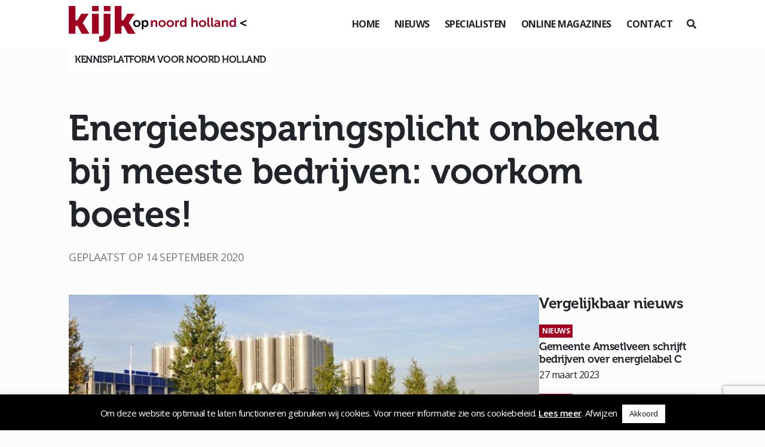

--- FILE ---
content_type: text/html; charset=UTF-8
request_url: https://www.kijkopnoord-holland.nl/energiebesparingsplicht-onbekend-bij-meeste-bedrijven-voorkom-boetes/
body_size: 17787
content:
<!DOCTYPE html>
<!--[if (IE 7)&!(IEMobile)]><html class="no-js lt-ie9 lt-ie8" lang="nl"><![endif]-->
<!--[if (IE 8)&!(IEMobile)]><html class="no-js lt-ie9" lang="nl"><![endif]-->
<!--[if gt IE 8]><!--> <html class="no-js" lang="nl"><!--<![endif]-->
	<head>
		<meta charset="UTF-8" />
	  	<meta http-equiv="X-UA-Compatible" content="IE=edge,chrome=1">
		<meta name="viewport" content="width=device-width, initial-scale=1.0">
		<meta http-equiv="cleartype" content="on">
		<link rel="pingback" href="https://www.kijkopnoord-holland.nl/xmlrpc.php" />
		<link rel="shortcut icon" href="https://www.kijkopnoord-holland.nl/wp-content/themes/kijkop2021/img/favicon.ico"/>
		<link rel="stylesheet" href="https://stackpath.bootstrapcdn.com/bootstrap/4.1.3/css/bootstrap.min.css" integrity="sha384-MCw98/SFnGE8fJT3GXwEOngsV7Zt27NXFoaoApmYm81iuXoPkFOJwJ8ERdknLPMO" crossorigin="anonymous">
		<link rel="stylesheet" href="https://use.fontawesome.com/releases/v5.6.0/css/all.css" integrity="sha384-aOkxzJ5uQz7WBObEZcHvV5JvRW3TUc2rNPA7pe3AwnsUohiw1Vj2Rgx2KSOkF5+h" crossorigin="anonymous">
    	<link href="https://www.kijkopnoord-holland.nl/wp-content/themes/kijkop2021/css/animate.css" rel="stylesheet" type="text/css">
		<link href="https://www.kijkopnoord-holland.nl/wp-content/themes/kijkop2021/css/lightbox.css" rel="stylesheet" type="text/css">
		<link rel="stylesheet" href="https://www.kijkopnoord-holland.nl/wp-content/themes/kijkop2021/assets/slick/slick.css">
  		<link rel="stylesheet" href="https://www.kijkopnoord-holland.nl/wp-content/themes/kijkop2021/assets/slick/slick-theme.css">
		<meta name='robots' content='index, follow, max-image-preview:large, max-snippet:-1, max-video-preview:-1' />

	<!-- This site is optimized with the Yoast SEO plugin v26.7 - https://yoast.com/wordpress/plugins/seo/ -->
	<title>Energiebesparingsplicht onbekend bij meeste bedrijven: voorkom boetes!</title>
	<meta name="description" content="Bij toezicht op de energiebesparingsplicht wijst Omgevingsdienst Twente daar graag op. “Beschouw de plicht vooral als een eyeopener om energiewinst te behalen.”" />
	<link rel="canonical" href="https://www.kijkopnoord-holland.nl/energiebesparingsplicht-onbekend-bij-meeste-bedrijven-voorkom-boetes/" />
	<meta property="og:locale" content="nl_NL" />
	<meta property="og:type" content="article" />
	<meta property="og:title" content="Energiebesparingsplicht onbekend bij meeste bedrijven: voorkom boetes!" />
	<meta property="og:description" content="Bij toezicht op de energiebesparingsplicht wijst Omgevingsdienst Twente daar graag op. “Beschouw de plicht vooral als een eyeopener om energiewinst te behalen.”" />
	<meta property="og:url" content="https://www.kijkopnoord-holland.nl/energiebesparingsplicht-onbekend-bij-meeste-bedrijven-voorkom-boetes/" />
	<meta property="og:site_name" content="Kijk op Noord-Holland" />
	<meta property="article:published_time" content="2020-09-14T09:28:04+00:00" />
	<meta property="article:modified_time" content="2020-09-14T11:31:51+00:00" />
	<meta property="og:image" content="https://www.kijkopnoord-holland.nl/wp-content/uploads/2020/09/Energiebesparingsplicht-768x292.jpg" />
	<meta property="og:image:width" content="768" />
	<meta property="og:image:height" content="292" />
	<meta property="og:image:type" content="image/jpeg" />
	<meta name="author" content="Kijk op Noord-Holland" />
	<meta name="twitter:card" content="summary_large_image" />
	<meta name="twitter:label1" content="Geschreven door" />
	<meta name="twitter:data1" content="Kijk op Noord-Holland" />
	<meta name="twitter:label2" content="Geschatte leestijd" />
	<meta name="twitter:data2" content="2 minuten" />
	<script type="application/ld+json" class="yoast-schema-graph">{"@context":"https://schema.org","@graph":[{"@type":"Article","@id":"https://www.kijkopnoord-holland.nl/energiebesparingsplicht-onbekend-bij-meeste-bedrijven-voorkom-boetes/#article","isPartOf":{"@id":"https://www.kijkopnoord-holland.nl/energiebesparingsplicht-onbekend-bij-meeste-bedrijven-voorkom-boetes/"},"author":{"name":"Kijk op Noord-Holland","@id":"https://www.kijkopnoord-holland.nl/#/schema/person/61153465f306d0c2ac5a218145d4534b"},"headline":"Energiebesparingsplicht onbekend bij meeste bedrijven: voorkom boetes!","datePublished":"2020-09-14T09:28:04+00:00","dateModified":"2020-09-14T11:31:51+00:00","mainEntityOfPage":{"@id":"https://www.kijkopnoord-holland.nl/energiebesparingsplicht-onbekend-bij-meeste-bedrijven-voorkom-boetes/"},"wordCount":465,"image":{"@id":"https://www.kijkopnoord-holland.nl/energiebesparingsplicht-onbekend-bij-meeste-bedrijven-voorkom-boetes/#primaryimage"},"thumbnailUrl":"https://www.kijkopnoord-holland.nl/wp-content/uploads/2020/09/Energiebesparingsplicht-768x292.jpg","keywords":["Omgevingsdienst","Landelijke Handhavingsstrategie","ECWF","coronacrisis","Energiebesparingsplicht","Gerard Fit","Rijksdienst voor Ondernemend Nederland"],"articleSection":["Nieuws"],"inLanguage":"nl-NL"},{"@type":"WebPage","@id":"https://www.kijkopnoord-holland.nl/energiebesparingsplicht-onbekend-bij-meeste-bedrijven-voorkom-boetes/","url":"https://www.kijkopnoord-holland.nl/energiebesparingsplicht-onbekend-bij-meeste-bedrijven-voorkom-boetes/","name":"Energiebesparingsplicht onbekend bij meeste bedrijven: voorkom boetes!","isPartOf":{"@id":"https://www.kijkopnoord-holland.nl/#website"},"primaryImageOfPage":{"@id":"https://www.kijkopnoord-holland.nl/energiebesparingsplicht-onbekend-bij-meeste-bedrijven-voorkom-boetes/#primaryimage"},"image":{"@id":"https://www.kijkopnoord-holland.nl/energiebesparingsplicht-onbekend-bij-meeste-bedrijven-voorkom-boetes/#primaryimage"},"thumbnailUrl":"https://www.kijkopnoord-holland.nl/wp-content/uploads/2020/09/Energiebesparingsplicht-768x292.jpg","datePublished":"2020-09-14T09:28:04+00:00","dateModified":"2020-09-14T11:31:51+00:00","author":{"@id":"https://www.kijkopnoord-holland.nl/#/schema/person/61153465f306d0c2ac5a218145d4534b"},"description":"Bij toezicht op de energiebesparingsplicht wijst Omgevingsdienst Twente daar graag op. “Beschouw de plicht vooral als een eyeopener om energiewinst te behalen.”","breadcrumb":{"@id":"https://www.kijkopnoord-holland.nl/energiebesparingsplicht-onbekend-bij-meeste-bedrijven-voorkom-boetes/#breadcrumb"},"inLanguage":"nl-NL","potentialAction":[{"@type":"ReadAction","target":["https://www.kijkopnoord-holland.nl/energiebesparingsplicht-onbekend-bij-meeste-bedrijven-voorkom-boetes/"]}]},{"@type":"ImageObject","inLanguage":"nl-NL","@id":"https://www.kijkopnoord-holland.nl/energiebesparingsplicht-onbekend-bij-meeste-bedrijven-voorkom-boetes/#primaryimage","url":"https://www.kijkopnoord-holland.nl/wp-content/uploads/2020/09/Energiebesparingsplicht-768x292.jpg","contentUrl":"https://www.kijkopnoord-holland.nl/wp-content/uploads/2020/09/Energiebesparingsplicht-768x292.jpg","width":768,"height":292,"caption":"Energiebesparingsplicht"},{"@type":"BreadcrumbList","@id":"https://www.kijkopnoord-holland.nl/energiebesparingsplicht-onbekend-bij-meeste-bedrijven-voorkom-boetes/#breadcrumb","itemListElement":[{"@type":"ListItem","position":1,"name":"Home","item":"https://www.kijkopnoord-holland.nl/"},{"@type":"ListItem","position":2,"name":"Energiebesparingsplicht onbekend bij meeste bedrijven: voorkom boetes!"}]},{"@type":"WebSite","@id":"https://www.kijkopnoord-holland.nl/#website","url":"https://www.kijkopnoord-holland.nl/","name":"Kijk op Noord-Holland","description":"","potentialAction":[{"@type":"SearchAction","target":{"@type":"EntryPoint","urlTemplate":"https://www.kijkopnoord-holland.nl/?s={search_term_string}"},"query-input":{"@type":"PropertyValueSpecification","valueRequired":true,"valueName":"search_term_string"}}],"inLanguage":"nl-NL"},{"@type":"Person","@id":"https://www.kijkopnoord-holland.nl/#/schema/person/61153465f306d0c2ac5a218145d4534b","name":"Kijk op Noord-Holland","url":"https://www.kijkopnoord-holland.nl/author/konh/"}]}</script>
	<!-- / Yoast SEO plugin. -->


<link rel="alternate" title="oEmbed (JSON)" type="application/json+oembed" href="https://www.kijkopnoord-holland.nl/wp-json/oembed/1.0/embed?url=https%3A%2F%2Fwww.kijkopnoord-holland.nl%2Fenergiebesparingsplicht-onbekend-bij-meeste-bedrijven-voorkom-boetes%2F" />
<link rel="alternate" title="oEmbed (XML)" type="text/xml+oembed" href="https://www.kijkopnoord-holland.nl/wp-json/oembed/1.0/embed?url=https%3A%2F%2Fwww.kijkopnoord-holland.nl%2Fenergiebesparingsplicht-onbekend-bij-meeste-bedrijven-voorkom-boetes%2F&#038;format=xml" />
<style id='wp-img-auto-sizes-contain-inline-css' type='text/css'>
img:is([sizes=auto i],[sizes^="auto," i]){contain-intrinsic-size:3000px 1500px}
/*# sourceURL=wp-img-auto-sizes-contain-inline-css */
</style>
<style id='wp-emoji-styles-inline-css' type='text/css'>

	img.wp-smiley, img.emoji {
		display: inline !important;
		border: none !important;
		box-shadow: none !important;
		height: 1em !important;
		width: 1em !important;
		margin: 0 0.07em !important;
		vertical-align: -0.1em !important;
		background: none !important;
		padding: 0 !important;
	}
/*# sourceURL=wp-emoji-styles-inline-css */
</style>
<style id='wp-block-library-inline-css' type='text/css'>
:root{--wp-block-synced-color:#7a00df;--wp-block-synced-color--rgb:122,0,223;--wp-bound-block-color:var(--wp-block-synced-color);--wp-editor-canvas-background:#ddd;--wp-admin-theme-color:#007cba;--wp-admin-theme-color--rgb:0,124,186;--wp-admin-theme-color-darker-10:#006ba1;--wp-admin-theme-color-darker-10--rgb:0,107,160.5;--wp-admin-theme-color-darker-20:#005a87;--wp-admin-theme-color-darker-20--rgb:0,90,135;--wp-admin-border-width-focus:2px}@media (min-resolution:192dpi){:root{--wp-admin-border-width-focus:1.5px}}.wp-element-button{cursor:pointer}:root .has-very-light-gray-background-color{background-color:#eee}:root .has-very-dark-gray-background-color{background-color:#313131}:root .has-very-light-gray-color{color:#eee}:root .has-very-dark-gray-color{color:#313131}:root .has-vivid-green-cyan-to-vivid-cyan-blue-gradient-background{background:linear-gradient(135deg,#00d084,#0693e3)}:root .has-purple-crush-gradient-background{background:linear-gradient(135deg,#34e2e4,#4721fb 50%,#ab1dfe)}:root .has-hazy-dawn-gradient-background{background:linear-gradient(135deg,#faaca8,#dad0ec)}:root .has-subdued-olive-gradient-background{background:linear-gradient(135deg,#fafae1,#67a671)}:root .has-atomic-cream-gradient-background{background:linear-gradient(135deg,#fdd79a,#004a59)}:root .has-nightshade-gradient-background{background:linear-gradient(135deg,#330968,#31cdcf)}:root .has-midnight-gradient-background{background:linear-gradient(135deg,#020381,#2874fc)}:root{--wp--preset--font-size--normal:16px;--wp--preset--font-size--huge:42px}.has-regular-font-size{font-size:1em}.has-larger-font-size{font-size:2.625em}.has-normal-font-size{font-size:var(--wp--preset--font-size--normal)}.has-huge-font-size{font-size:var(--wp--preset--font-size--huge)}.has-text-align-center{text-align:center}.has-text-align-left{text-align:left}.has-text-align-right{text-align:right}.has-fit-text{white-space:nowrap!important}#end-resizable-editor-section{display:none}.aligncenter{clear:both}.items-justified-left{justify-content:flex-start}.items-justified-center{justify-content:center}.items-justified-right{justify-content:flex-end}.items-justified-space-between{justify-content:space-between}.screen-reader-text{border:0;clip-path:inset(50%);height:1px;margin:-1px;overflow:hidden;padding:0;position:absolute;width:1px;word-wrap:normal!important}.screen-reader-text:focus{background-color:#ddd;clip-path:none;color:#444;display:block;font-size:1em;height:auto;left:5px;line-height:normal;padding:15px 23px 14px;text-decoration:none;top:5px;width:auto;z-index:100000}html :where(.has-border-color){border-style:solid}html :where([style*=border-top-color]){border-top-style:solid}html :where([style*=border-right-color]){border-right-style:solid}html :where([style*=border-bottom-color]){border-bottom-style:solid}html :where([style*=border-left-color]){border-left-style:solid}html :where([style*=border-width]){border-style:solid}html :where([style*=border-top-width]){border-top-style:solid}html :where([style*=border-right-width]){border-right-style:solid}html :where([style*=border-bottom-width]){border-bottom-style:solid}html :where([style*=border-left-width]){border-left-style:solid}html :where(img[class*=wp-image-]){height:auto;max-width:100%}:where(figure){margin:0 0 1em}html :where(.is-position-sticky){--wp-admin--admin-bar--position-offset:var(--wp-admin--admin-bar--height,0px)}@media screen and (max-width:600px){html :where(.is-position-sticky){--wp-admin--admin-bar--position-offset:0px}}

/*# sourceURL=wp-block-library-inline-css */
</style><style id='wp-block-heading-inline-css' type='text/css'>
h1:where(.wp-block-heading).has-background,h2:where(.wp-block-heading).has-background,h3:where(.wp-block-heading).has-background,h4:where(.wp-block-heading).has-background,h5:where(.wp-block-heading).has-background,h6:where(.wp-block-heading).has-background{padding:1.25em 2.375em}h1.has-text-align-left[style*=writing-mode]:where([style*=vertical-lr]),h1.has-text-align-right[style*=writing-mode]:where([style*=vertical-rl]),h2.has-text-align-left[style*=writing-mode]:where([style*=vertical-lr]),h2.has-text-align-right[style*=writing-mode]:where([style*=vertical-rl]),h3.has-text-align-left[style*=writing-mode]:where([style*=vertical-lr]),h3.has-text-align-right[style*=writing-mode]:where([style*=vertical-rl]),h4.has-text-align-left[style*=writing-mode]:where([style*=vertical-lr]),h4.has-text-align-right[style*=writing-mode]:where([style*=vertical-rl]),h5.has-text-align-left[style*=writing-mode]:where([style*=vertical-lr]),h5.has-text-align-right[style*=writing-mode]:where([style*=vertical-rl]),h6.has-text-align-left[style*=writing-mode]:where([style*=vertical-lr]),h6.has-text-align-right[style*=writing-mode]:where([style*=vertical-rl]){rotate:180deg}
/*# sourceURL=https://www.kijkopnoord-holland.nl/wp-includes/blocks/heading/style.min.css */
</style>
<style id='wp-block-paragraph-inline-css' type='text/css'>
.is-small-text{font-size:.875em}.is-regular-text{font-size:1em}.is-large-text{font-size:2.25em}.is-larger-text{font-size:3em}.has-drop-cap:not(:focus):first-letter{float:left;font-size:8.4em;font-style:normal;font-weight:100;line-height:.68;margin:.05em .1em 0 0;text-transform:uppercase}body.rtl .has-drop-cap:not(:focus):first-letter{float:none;margin-left:.1em}p.has-drop-cap.has-background{overflow:hidden}:root :where(p.has-background){padding:1.25em 2.375em}:where(p.has-text-color:not(.has-link-color)) a{color:inherit}p.has-text-align-left[style*="writing-mode:vertical-lr"],p.has-text-align-right[style*="writing-mode:vertical-rl"]{rotate:180deg}
/*# sourceURL=https://www.kijkopnoord-holland.nl/wp-includes/blocks/paragraph/style.min.css */
</style>
<style id='global-styles-inline-css' type='text/css'>
:root{--wp--preset--aspect-ratio--square: 1;--wp--preset--aspect-ratio--4-3: 4/3;--wp--preset--aspect-ratio--3-4: 3/4;--wp--preset--aspect-ratio--3-2: 3/2;--wp--preset--aspect-ratio--2-3: 2/3;--wp--preset--aspect-ratio--16-9: 16/9;--wp--preset--aspect-ratio--9-16: 9/16;--wp--preset--color--black: #000000;--wp--preset--color--cyan-bluish-gray: #abb8c3;--wp--preset--color--white: #ffffff;--wp--preset--color--pale-pink: #f78da7;--wp--preset--color--vivid-red: #cf2e2e;--wp--preset--color--luminous-vivid-orange: #ff6900;--wp--preset--color--luminous-vivid-amber: #fcb900;--wp--preset--color--light-green-cyan: #7bdcb5;--wp--preset--color--vivid-green-cyan: #00d084;--wp--preset--color--pale-cyan-blue: #8ed1fc;--wp--preset--color--vivid-cyan-blue: #0693e3;--wp--preset--color--vivid-purple: #9b51e0;--wp--preset--gradient--vivid-cyan-blue-to-vivid-purple: linear-gradient(135deg,rgb(6,147,227) 0%,rgb(155,81,224) 100%);--wp--preset--gradient--light-green-cyan-to-vivid-green-cyan: linear-gradient(135deg,rgb(122,220,180) 0%,rgb(0,208,130) 100%);--wp--preset--gradient--luminous-vivid-amber-to-luminous-vivid-orange: linear-gradient(135deg,rgb(252,185,0) 0%,rgb(255,105,0) 100%);--wp--preset--gradient--luminous-vivid-orange-to-vivid-red: linear-gradient(135deg,rgb(255,105,0) 0%,rgb(207,46,46) 100%);--wp--preset--gradient--very-light-gray-to-cyan-bluish-gray: linear-gradient(135deg,rgb(238,238,238) 0%,rgb(169,184,195) 100%);--wp--preset--gradient--cool-to-warm-spectrum: linear-gradient(135deg,rgb(74,234,220) 0%,rgb(151,120,209) 20%,rgb(207,42,186) 40%,rgb(238,44,130) 60%,rgb(251,105,98) 80%,rgb(254,248,76) 100%);--wp--preset--gradient--blush-light-purple: linear-gradient(135deg,rgb(255,206,236) 0%,rgb(152,150,240) 100%);--wp--preset--gradient--blush-bordeaux: linear-gradient(135deg,rgb(254,205,165) 0%,rgb(254,45,45) 50%,rgb(107,0,62) 100%);--wp--preset--gradient--luminous-dusk: linear-gradient(135deg,rgb(255,203,112) 0%,rgb(199,81,192) 50%,rgb(65,88,208) 100%);--wp--preset--gradient--pale-ocean: linear-gradient(135deg,rgb(255,245,203) 0%,rgb(182,227,212) 50%,rgb(51,167,181) 100%);--wp--preset--gradient--electric-grass: linear-gradient(135deg,rgb(202,248,128) 0%,rgb(113,206,126) 100%);--wp--preset--gradient--midnight: linear-gradient(135deg,rgb(2,3,129) 0%,rgb(40,116,252) 100%);--wp--preset--font-size--small: 13px;--wp--preset--font-size--medium: 20px;--wp--preset--font-size--large: 36px;--wp--preset--font-size--x-large: 42px;--wp--preset--spacing--20: 0.44rem;--wp--preset--spacing--30: 0.67rem;--wp--preset--spacing--40: 1rem;--wp--preset--spacing--50: 1.5rem;--wp--preset--spacing--60: 2.25rem;--wp--preset--spacing--70: 3.38rem;--wp--preset--spacing--80: 5.06rem;--wp--preset--shadow--natural: 6px 6px 9px rgba(0, 0, 0, 0.2);--wp--preset--shadow--deep: 12px 12px 50px rgba(0, 0, 0, 0.4);--wp--preset--shadow--sharp: 6px 6px 0px rgba(0, 0, 0, 0.2);--wp--preset--shadow--outlined: 6px 6px 0px -3px rgb(255, 255, 255), 6px 6px rgb(0, 0, 0);--wp--preset--shadow--crisp: 6px 6px 0px rgb(0, 0, 0);}:where(.is-layout-flex){gap: 0.5em;}:where(.is-layout-grid){gap: 0.5em;}body .is-layout-flex{display: flex;}.is-layout-flex{flex-wrap: wrap;align-items: center;}.is-layout-flex > :is(*, div){margin: 0;}body .is-layout-grid{display: grid;}.is-layout-grid > :is(*, div){margin: 0;}:where(.wp-block-columns.is-layout-flex){gap: 2em;}:where(.wp-block-columns.is-layout-grid){gap: 2em;}:where(.wp-block-post-template.is-layout-flex){gap: 1.25em;}:where(.wp-block-post-template.is-layout-grid){gap: 1.25em;}.has-black-color{color: var(--wp--preset--color--black) !important;}.has-cyan-bluish-gray-color{color: var(--wp--preset--color--cyan-bluish-gray) !important;}.has-white-color{color: var(--wp--preset--color--white) !important;}.has-pale-pink-color{color: var(--wp--preset--color--pale-pink) !important;}.has-vivid-red-color{color: var(--wp--preset--color--vivid-red) !important;}.has-luminous-vivid-orange-color{color: var(--wp--preset--color--luminous-vivid-orange) !important;}.has-luminous-vivid-amber-color{color: var(--wp--preset--color--luminous-vivid-amber) !important;}.has-light-green-cyan-color{color: var(--wp--preset--color--light-green-cyan) !important;}.has-vivid-green-cyan-color{color: var(--wp--preset--color--vivid-green-cyan) !important;}.has-pale-cyan-blue-color{color: var(--wp--preset--color--pale-cyan-blue) !important;}.has-vivid-cyan-blue-color{color: var(--wp--preset--color--vivid-cyan-blue) !important;}.has-vivid-purple-color{color: var(--wp--preset--color--vivid-purple) !important;}.has-black-background-color{background-color: var(--wp--preset--color--black) !important;}.has-cyan-bluish-gray-background-color{background-color: var(--wp--preset--color--cyan-bluish-gray) !important;}.has-white-background-color{background-color: var(--wp--preset--color--white) !important;}.has-pale-pink-background-color{background-color: var(--wp--preset--color--pale-pink) !important;}.has-vivid-red-background-color{background-color: var(--wp--preset--color--vivid-red) !important;}.has-luminous-vivid-orange-background-color{background-color: var(--wp--preset--color--luminous-vivid-orange) !important;}.has-luminous-vivid-amber-background-color{background-color: var(--wp--preset--color--luminous-vivid-amber) !important;}.has-light-green-cyan-background-color{background-color: var(--wp--preset--color--light-green-cyan) !important;}.has-vivid-green-cyan-background-color{background-color: var(--wp--preset--color--vivid-green-cyan) !important;}.has-pale-cyan-blue-background-color{background-color: var(--wp--preset--color--pale-cyan-blue) !important;}.has-vivid-cyan-blue-background-color{background-color: var(--wp--preset--color--vivid-cyan-blue) !important;}.has-vivid-purple-background-color{background-color: var(--wp--preset--color--vivid-purple) !important;}.has-black-border-color{border-color: var(--wp--preset--color--black) !important;}.has-cyan-bluish-gray-border-color{border-color: var(--wp--preset--color--cyan-bluish-gray) !important;}.has-white-border-color{border-color: var(--wp--preset--color--white) !important;}.has-pale-pink-border-color{border-color: var(--wp--preset--color--pale-pink) !important;}.has-vivid-red-border-color{border-color: var(--wp--preset--color--vivid-red) !important;}.has-luminous-vivid-orange-border-color{border-color: var(--wp--preset--color--luminous-vivid-orange) !important;}.has-luminous-vivid-amber-border-color{border-color: var(--wp--preset--color--luminous-vivid-amber) !important;}.has-light-green-cyan-border-color{border-color: var(--wp--preset--color--light-green-cyan) !important;}.has-vivid-green-cyan-border-color{border-color: var(--wp--preset--color--vivid-green-cyan) !important;}.has-pale-cyan-blue-border-color{border-color: var(--wp--preset--color--pale-cyan-blue) !important;}.has-vivid-cyan-blue-border-color{border-color: var(--wp--preset--color--vivid-cyan-blue) !important;}.has-vivid-purple-border-color{border-color: var(--wp--preset--color--vivid-purple) !important;}.has-vivid-cyan-blue-to-vivid-purple-gradient-background{background: var(--wp--preset--gradient--vivid-cyan-blue-to-vivid-purple) !important;}.has-light-green-cyan-to-vivid-green-cyan-gradient-background{background: var(--wp--preset--gradient--light-green-cyan-to-vivid-green-cyan) !important;}.has-luminous-vivid-amber-to-luminous-vivid-orange-gradient-background{background: var(--wp--preset--gradient--luminous-vivid-amber-to-luminous-vivid-orange) !important;}.has-luminous-vivid-orange-to-vivid-red-gradient-background{background: var(--wp--preset--gradient--luminous-vivid-orange-to-vivid-red) !important;}.has-very-light-gray-to-cyan-bluish-gray-gradient-background{background: var(--wp--preset--gradient--very-light-gray-to-cyan-bluish-gray) !important;}.has-cool-to-warm-spectrum-gradient-background{background: var(--wp--preset--gradient--cool-to-warm-spectrum) !important;}.has-blush-light-purple-gradient-background{background: var(--wp--preset--gradient--blush-light-purple) !important;}.has-blush-bordeaux-gradient-background{background: var(--wp--preset--gradient--blush-bordeaux) !important;}.has-luminous-dusk-gradient-background{background: var(--wp--preset--gradient--luminous-dusk) !important;}.has-pale-ocean-gradient-background{background: var(--wp--preset--gradient--pale-ocean) !important;}.has-electric-grass-gradient-background{background: var(--wp--preset--gradient--electric-grass) !important;}.has-midnight-gradient-background{background: var(--wp--preset--gradient--midnight) !important;}.has-small-font-size{font-size: var(--wp--preset--font-size--small) !important;}.has-medium-font-size{font-size: var(--wp--preset--font-size--medium) !important;}.has-large-font-size{font-size: var(--wp--preset--font-size--large) !important;}.has-x-large-font-size{font-size: var(--wp--preset--font-size--x-large) !important;}
/*# sourceURL=global-styles-inline-css */
</style>

<style id='classic-theme-styles-inline-css' type='text/css'>
/*! This file is auto-generated */
.wp-block-button__link{color:#fff;background-color:#32373c;border-radius:9999px;box-shadow:none;text-decoration:none;padding:calc(.667em + 2px) calc(1.333em + 2px);font-size:1.125em}.wp-block-file__button{background:#32373c;color:#fff;text-decoration:none}
/*# sourceURL=/wp-includes/css/classic-themes.min.css */
</style>
<link rel='stylesheet' id='cookie-law-info-css' href='https://www.kijkopnoord-holland.nl/wp-content/plugins/cookie-law-info/legacy/public/css/cookie-law-info-public.css?ver=3.3.9.1' type='text/css' media='all' />
<link rel='stylesheet' id='cookie-law-info-gdpr-css' href='https://www.kijkopnoord-holland.nl/wp-content/plugins/cookie-law-info/legacy/public/css/cookie-law-info-gdpr.css?ver=3.3.9.1' type='text/css' media='all' />
<link rel='stylesheet' id='gn-frontend-gnfollow-style-css' href='https://www.kijkopnoord-holland.nl/wp-content/plugins/gn-publisher/assets/css/gn-frontend-gnfollow.min.css?ver=1.5.26' type='text/css' media='all' />
<link rel='stylesheet' id='wer-ads-css-css' href='https://www.kijkopnoord-holland.nl/wp-content/plugins/wer-ads/public/css/main.css?ver=affa8f2ba33208ee682ec5d95f2c0602' type='text/css' media='all' />
<link rel='stylesheet' id='swiper-css' href='https://www.kijkopnoord-holland.nl/wp-content/plugins/wer-ads/public/css/swiper-bundle.css?ver=affa8f2ba33208ee682ec5d95f2c0602' type='text/css' media='all' />
<link rel='stylesheet' id='wer_autopublish_main-css' href='https://www.kijkopnoord-holland.nl/wp-content/plugins/wer-onlinepublicaties//public/css/front.css?ver=affa8f2ba33208ee682ec5d95f2c0602' type='text/css' media='all' />
<link rel='stylesheet' id='screen-css' href='https://www.kijkopnoord-holland.nl/wp-content/themes/kijkop2021/style.css?ver=affa8f2ba33208ee682ec5d95f2c0602' type='text/css' media='screen' />
<script type="text/javascript" src="https://www.kijkopnoord-holland.nl/wp-includes/js/jquery/jquery.min.js?ver=3.7.1" id="jquery-core-js"></script>
<script type="text/javascript" src="https://www.kijkopnoord-holland.nl/wp-includes/js/jquery/jquery-migrate.min.js?ver=3.4.1" id="jquery-migrate-js"></script>
<script type="text/javascript" id="cookie-law-info-js-extra">
/* <![CDATA[ */
var Cli_Data = {"nn_cookie_ids":[],"cookielist":[],"non_necessary_cookies":[],"ccpaEnabled":"","ccpaRegionBased":"","ccpaBarEnabled":"","strictlyEnabled":["necessary","obligatoire"],"ccpaType":"gdpr","js_blocking":"","custom_integration":"","triggerDomRefresh":"","secure_cookies":""};
var cli_cookiebar_settings = {"animate_speed_hide":"500","animate_speed_show":"500","background":"#000000","border":"#b1a6a6c2","border_on":"","button_1_button_colour":"#ffffff","button_1_button_hover":"#cccccc","button_1_link_colour":"#0a0a0a","button_1_as_button":"1","button_1_new_win":"","button_2_button_colour":"#ffffff","button_2_button_hover":"#cccccc","button_2_link_colour":"#ffffff","button_2_as_button":"","button_2_hidebar":"","button_3_button_colour":"#000","button_3_button_hover":"#000000","button_3_link_colour":"#fff","button_3_as_button":"","button_3_new_win":"","button_4_button_colour":"#000","button_4_button_hover":"#000000","button_4_link_colour":"#fff","button_4_as_button":"1","button_7_button_colour":"#61a229","button_7_button_hover":"#4e8221","button_7_link_colour":"#fff","button_7_as_button":"1","button_7_new_win":"","font_family":"inherit","header_fix":"","notify_animate_hide":"","notify_animate_show":"","notify_div_id":"#cookie-law-info-bar","notify_position_horizontal":"right","notify_position_vertical":"bottom","scroll_close":"","scroll_close_reload":"","accept_close_reload":"","reject_close_reload":"1","showagain_tab":"","showagain_background":"#fff","showagain_border":"#000","showagain_div_id":"#cookie-law-info-again","showagain_x_position":"100px","text":"#ffffff","show_once_yn":"","show_once":"10000","logging_on":"","as_popup":"","popup_overlay":"1","bar_heading_text":"","cookie_bar_as":"banner","popup_showagain_position":"bottom-right","widget_position":"left"};
var log_object = {"ajax_url":"https://www.kijkopnoord-holland.nl/wp-admin/admin-ajax.php"};
//# sourceURL=cookie-law-info-js-extra
/* ]]> */
</script>
<script type="text/javascript" src="https://www.kijkopnoord-holland.nl/wp-content/plugins/cookie-law-info/legacy/public/js/cookie-law-info-public.js?ver=3.3.9.1" id="cookie-law-info-js"></script>
<link rel="https://api.w.org/" href="https://www.kijkopnoord-holland.nl/wp-json/" /><link rel="alternate" title="JSON" type="application/json" href="https://www.kijkopnoord-holland.nl/wp-json/wp/v2/posts/5728" /><link rel="EditURI" type="application/rsd+xml" title="RSD" href="https://www.kijkopnoord-holland.nl/xmlrpc.php?rsd" />

<link rel='shortlink' href='https://www.kijkopnoord-holland.nl/?p=5728' />
<style>
            :root {
                --main-primary-color: #9f0021;
            }
        </style><script type="text/javascript">
(function(url){
	if(/(?:Chrome\/26\.0\.1410\.63 Safari\/537\.31|WordfenceTestMonBot)/.test(navigator.userAgent)){ return; }
	var addEvent = function(evt, handler) {
		if (window.addEventListener) {
			document.addEventListener(evt, handler, false);
		} else if (window.attachEvent) {
			document.attachEvent('on' + evt, handler);
		}
	};
	var removeEvent = function(evt, handler) {
		if (window.removeEventListener) {
			document.removeEventListener(evt, handler, false);
		} else if (window.detachEvent) {
			document.detachEvent('on' + evt, handler);
		}
	};
	var evts = 'contextmenu dblclick drag dragend dragenter dragleave dragover dragstart drop keydown keypress keyup mousedown mousemove mouseout mouseover mouseup mousewheel scroll'.split(' ');
	var logHuman = function() {
		if (window.wfLogHumanRan) { return; }
		window.wfLogHumanRan = true;
		var wfscr = document.createElement('script');
		wfscr.type = 'text/javascript';
		wfscr.async = true;
		wfscr.src = url + '&r=' + Math.random();
		(document.getElementsByTagName('head')[0]||document.getElementsByTagName('body')[0]).appendChild(wfscr);
		for (var i = 0; i < evts.length; i++) {
			removeEvent(evts[i], logHuman);
		}
	};
	for (var i = 0; i < evts.length; i++) {
		addEvent(evts[i], logHuman);
	}
})('//www.kijkopnoord-holland.nl/?wordfence_lh=1&hid=89426F5D8D3286500EEAEF72F3565ED6');
</script><link rel="icon" href="https://www.kijkopnoord-holland.nl/wp-content/uploads/2021/03/cropped-iconkopie-32x32.jpg" sizes="32x32" />
<link rel="icon" href="https://www.kijkopnoord-holland.nl/wp-content/uploads/2021/03/cropped-iconkopie-192x192.jpg" sizes="192x192" />
<link rel="apple-touch-icon" href="https://www.kijkopnoord-holland.nl/wp-content/uploads/2021/03/cropped-iconkopie-180x180.jpg" />
<meta name="msapplication-TileImage" content="https://www.kijkopnoord-holland.nl/wp-content/uploads/2021/03/cropped-iconkopie-270x270.jpg" />
<noscript><style id="rocket-lazyload-nojs-css">.rll-youtube-player, [data-lazy-src]{display:none !important;}</style></noscript>		<!-- Global site tag (gtag.js) - Google Analytics -->
		<script async src="https://www.googletagmanager.com/gtag/js?id=UA-140952743-1"></script>
		<script>
		  window.dataLayer = window.dataLayer || [];
		  function gtag(){dataLayer.push(arguments);}
		  gtag('js', new Date());

		  gtag('config', 'UA-140952743-1');
		</script>
	<meta name="generator" content="WP Rocket 3.20.3" data-wpr-features="wpr_lazyload_images wpr_desktop" /></head>
	<body class="wp-singular post-template-default single single-post postid-5728 single-format-standard wp-theme-kijkop2021 energiebesparingsplicht-onbekend-bij-meeste-bedrijven-voorkom-boetes" id="">
	<div data-rocket-location-hash="fc619534ee322ae76df39222702ce604" class="preloader"></div>
<header data-rocket-location-hash="376287218b6ead3b5b6fc67b7e0c0376">
		<div data-rocket-location-hash="fe0ce8c8f8fc8e7f23ee593b99868c0f" class="container-fluid">
			<div data-rocket-location-hash="5af47f6829f724b092e5b844a38e0bc1" class="row">
				<div class="col-12 d-flex align-items-center justify-content-between">
					<div class="logo">
						<a href="https://www.kijkopnoord-holland.nl"><img src="data:image/svg+xml,%3Csvg%20xmlns='http://www.w3.org/2000/svg'%20viewBox='0%200%200%200'%3E%3C/svg%3E" data-lazy-src="https://www.kijkopnoord-holland.nl/wp-content/themes/kijkop2021/img/logo.svg"><noscript><img src="https://www.kijkopnoord-holland.nl/wp-content/themes/kijkop2021/img/logo.svg"></noscript></a>
					</div>
					<div class="d-flex align-items-center">
						<div class="menu">
							<ul>
								<li id="menu-item-51" class="menu-item menu-item-type-post_type menu-item-object-page menu-item-home menu-item-51"><a href="https://www.kijkopnoord-holland.nl/">Home</a></li>
<li id="menu-item-99" class="menu-item menu-item-type-post_type menu-item-object-page menu-item-99"><a href="https://www.kijkopnoord-holland.nl/nieuws/">Nieuws</a></li>
<li id="menu-item-52" class="menu-item menu-item-type-post_type menu-item-object-page menu-item-52"><a href="https://www.kijkopnoord-holland.nl/specialisten/">Specialisten</a></li>
<li id="menu-item-80" class="menu-item menu-item-type-post_type menu-item-object-page menu-item-80"><a href="https://www.kijkopnoord-holland.nl/online-magazines/">Online magazines</a></li>
<li id="menu-item-53" class="menu-item menu-item-type-post_type menu-item-object-page menu-item-53"><a href="https://www.kijkopnoord-holland.nl/contact/">Contact</a></li>
							</ul>
						</div>
						<div class="mobiel-menu-knop" id="toggle"><i></i></div>
						<div class="zoek ml-4" id="zoeken">
							<i class="fas fa-search"></i>
						</div>
					</div>
					<div class="header-slogan">Kennisplatform voor noord holland</div>
				</div>
			</div>
		</div>
	</header>
	<div data-rocket-location-hash="9b821c72fad746128be13f802ec59ff7" class="wrapper">
		<main data-rocket-location-hash="f72f550967d61f402d4e59a6a4ffb422">
		<div data-rocket-location-hash="6a991e0bbe6211509cdb51431fe7c7ef" class="container-fluid"><section class="mt-5 single-nieuws">
		<div class="row">
			<div class="col-12 article--title mb-5">
							<h1 class="">Energiebesparingsplicht onbekend bij meeste bedrijven: voorkom boetes!</h1>
				<div class="datum text-uppercase">Geplaatst op 14 september 2020</div>
			</div>
			<div class="col-12 article--withsidebar">
												<article>
												<div class="thumbnail mb-5">
								<a href="https://www.kijkopnoord-holland.nl/wp-content/uploads/2020/09/Energiebesparingsplicht-768x292.jpg" data-lightbox="nieuws"><img width="768" height="292" src="data:image/svg+xml,%3Csvg%20xmlns='http://www.w3.org/2000/svg'%20viewBox='0%200%20768%20292'%3E%3C/svg%3E" class="attachment-hoofdfoto-nieuws size-hoofdfoto-nieuws wp-post-image" alt="Energiebesparingsplicht" decoding="async" fetchpriority="high" data-lazy-srcset="https://www.kijkopnoord-holland.nl/wp-content/uploads/2020/09/Energiebesparingsplicht-768x292.jpg 768w, https://www.kijkopnoord-holland.nl/wp-content/uploads/2020/09/Energiebesparingsplicht-768x292-300x114.jpg 300w" data-lazy-sizes="(max-width: 768px) 100vw, 768px" data-lazy-src="https://www.kijkopnoord-holland.nl/wp-content/uploads/2020/09/Energiebesparingsplicht-768x292.jpg" /><noscript><img width="768" height="292" src="https://www.kijkopnoord-holland.nl/wp-content/uploads/2020/09/Energiebesparingsplicht-768x292.jpg" class="attachment-hoofdfoto-nieuws size-hoofdfoto-nieuws wp-post-image" alt="Energiebesparingsplicht" decoding="async" fetchpriority="high" srcset="https://www.kijkopnoord-holland.nl/wp-content/uploads/2020/09/Energiebesparingsplicht-768x292.jpg 768w, https://www.kijkopnoord-holland.nl/wp-content/uploads/2020/09/Energiebesparingsplicht-768x292-300x114.jpg 300w" sizes="(max-width: 768px) 100vw, 768px" /></noscript></a>
							</div>
										<div class="berichtcontent">
						
<p><strong>Bedrijven hebben de plicht om waar mogelijk energie  te besparen. ECWF informeert u graag over hoe u problemen kunt voorkomen en van de plicht een kans kunt maken om geld en energie te besparen. De Rijksdienst voor Ondernemend wijst begin september uitgebreid op de verplichting waarvan veel bedrijven zich niet bewust blijken te zijn. Gerard Fit van ECWF: “Wij pakken in West-Friesland de rol op om bedrijven voor te lichten en te ondersteunen in de wirwar aan regelgeving.”</strong></p>



<p>Van verouderde stookinstallaties tot onnodig draaiende compressoren. Er zijn heel wat kansen om energie te besparen. Bij toezicht op de energiebesparingsplicht wijst Omgevingsdienst Twente daar graag op. “Beschouw de plicht vooral als een eyeopener om energiewinst te behalen.” Gerard Fit van ECWF: “Voorkom boetes en pak juist de kansen om geld te besparen. In de meeste gevallen is dat niet erg moeilijk. Ik raad de bedrijven aan ons even te bellen.”</p>



<p>Het energieteam van de Omgevingdienst Twente, dat sinds 2019 actief is, geeft voorlichting over energiebesparing. “Ook controleren we op de energiebesparingsplicht”, vertelt toezichthouder Bastiaan Goosen. “Onder andere tijdens het reguliere toezicht. Maar we bezoeken ook wel bedrijven, als we denken dat er nog veel energiewinst te behalen is. In West-Friesland doet ECWF hetzelfde.</p>



<h4 class="wp-block-heading">Bedrijfsbezoeken</h4>



<p>Voor een bedrijfsbezoek vragen ECWF of de Omgevingsdienst eerst bij het bedrijf het verbruik op. “Zo bepalen we welke regelgeving van toepassing is. Bij de rondgang door het bedrijf maken we eventueel foto’s met warmtebeeldcamera’s.” Als er geen maatregelen zijn genomen, maakt de Omgevingsdienst daar afspraken over. “Bijvoorbeeld als we ontbrekende isolatie of verouderde verlichting zien.”<br>Door de coronacrisis zijn voorlopig alleen controles op afstand mogelijk. “We bellen om gegevens op te vragen aan de hand van een checklist die onder andere gebaseerd is op de erkende maatregelenlijst. En we bespreken ook onze constateringen telefonisch.”</p>



<h4 class="wp-block-heading">Maatregelen niet vrijblijvend</h4>



<p>Wat gebeurt er als een bedrijf niet voldoet aan de informatie- of de energiebesparingsplicht? “Dan schrijven we het bedrijf aan volgens de Landelijke Handhavingsstrategie. Want de erkende maatregelen zijn niet vrijblijvend. Komt een bedrijf niet in actie nadat we het herhaaldelijk hebben aangeschreven? Dan kunnen we overgaan tot handhaving. Dat kan leiden tot boetes of strafrechtelijke stappen.”</p>



<h4 class="wp-block-heading">Tips voor bedrijven</h4>



<p>Zowel Fit als Goosen stuiten wel eens op verzet en onbegrip bij bedrijven. “Bijvoorbeeld bij verbouw- of nieuwbouwplannen; niet iedereen kan precies aangeven wanneer die plaatsvinden. Ook zijn er bedrijven die het financieel zwaar hebben en geen grote kostenposten kunnen gebruiken. Dan leggen we uit dat de maatregelen een terugverdientijd hebben van maximaal 5 jaar. Je kunt dus relatief snel geld besparen.” Goosen ziet de energiebesparingsplicht als eyeopener. “Als je eerst het laaghangende fruit pakt, kun je grote energiewinst behalen.”</p>



<p>Meer weten?</p>



<p>Neem <a href="https://ecwf.nl/contact/" target="_blank" rel="noreferrer noopener" aria-label=" (opent in een nieuwe tab)">contact</a> met de ECWF</p>



<p>Bron van het artikel en foto: Rijksdienst voor Ondernemend Nederland</p>
	
						<div class="row mb-5 mt-5">
														<div class="col-lg-6">
								<div class="tags">
									<a href="https://www.kijkopnoord-holland.nl/tag/omgevingsdienst/" rel="tag">Omgevingsdienst</a><a href="https://www.kijkopnoord-holland.nl/tag/landelijke-handhavingsstrategie/" rel="tag">Landelijke Handhavingsstrategie</a><a href="https://www.kijkopnoord-holland.nl/tag/ecwf/" rel="tag">ECWF</a><a href="https://www.kijkopnoord-holland.nl/tag/coronacrisis/" rel="tag">coronacrisis</a><a href="https://www.kijkopnoord-holland.nl/tag/energiebesparingsplicht/" rel="tag">Energiebesparingsplicht</a><a href="https://www.kijkopnoord-holland.nl/tag/gerard-fit/" rel="tag">Gerard Fit</a><a href="https://www.kijkopnoord-holland.nl/tag/rijksdienst-voor-ondernemend-nederland/" rel="tag">Rijksdienst voor Ondernemend Nederland</a>								</div>
							</div>
							<div class="col-lg-6">
								<div class="bericht-delen"><span>Delen via</span><a class="sm-link sm-facebook" href="https://www.facebook.com/sharer/sharer.php?u=https%3A%2F%2Fwww.kijkopnoord-holland.nl%2Fenergiebesparingsplicht-onbekend-bij-meeste-bedrijven-voorkom-boetes%2F" target="_blank"><i class="fab fa-facebook-f"></i></a><a class="sm-link sm-twitter" href="https://twitter.com/intent/tweet?text=Energiebesparingsplicht%20onbekend%20bij%20meeste%20bedrijven:%20voorkom%20boetes!&amp;url=https%3A%2F%2Fwww.kijkopnoord-holland.nl%2Fenergiebesparingsplicht-onbekend-bij-meeste-bedrijven-voorkom-boetes%2F&amp;via=KijkopNH " target="_blank"><i class="fab fa-twitter"></i></a><a class="sm-link sm-linkedin" href="https://www.linkedin.com/shareArticle?mini=true&url=https%3A%2F%2Fwww.kijkopnoord-holland.nl%2Fenergiebesparingsplicht-onbekend-bij-meeste-bedrijven-voorkom-boetes%2F&amp;title=Energiebesparingsplicht%20onbekend%20bij%20meeste%20bedrijven:%20voorkom%20boetes!" target="_blank"><i class="fab fa-linkedin-in"></i></a><a class="sm-link sm-mail" href="mailto:?subject=Energiebesparingsplicht%20onbekend%20bij%20meeste%20bedrijven:%20voorkom%20boetes! - Kijk op Noord-Holland&body=https%3A%2F%2Fwww.kijkopnoord-holland.nl%2Fenergiebesparingsplicht-onbekend-bij-meeste-bedrijven-voorkom-boetes%2F"><i class="fa fa-envelope"></i></a><a class="sm-link sm-whatsapp" href="https://wa.me/?text=https%3A%2F%2Fwww.kijkopnoord-holland.nl%2Fenergiebesparingsplicht-onbekend-bij-meeste-bedrijven-voorkom-boetes%2F" target="_blank"><i class="fab fa-whatsapp"></i></a></div>							</div>
						</div>
					</div>	
				</article>
								<div class="sidebar">
					<div class="ad--widgets">
											</div>
	
					<div class="recent__news--widget"><div class="widget--title"><h3>Vergelijkbaar nieuws</h3></div><div class="news__list"><div class="news--item"><div class="cat"><a href="https://www.kijkopnoord-holland.nl/uitgelicht/nieuws/">Nieuws</a></div><h5><a href="https://www.kijkopnoord-holland.nl/gemeente-amsetlveen-schrijft-bedrijven-over-energielabel-c/">Gemeente Amsetlveen schrijft bedrijven over energielabel C</a></h5><div class="post--date">27 maart 2023</div></div><div class="news--item"><div class="cat"><a href="https://www.kijkopnoord-holland.nl/uitgelicht/nieuws/">Nieuws</a></div><h5><a href="https://www.kijkopnoord-holland.nl/seo-niet-iedereen-profiteert-van-overspannen-arbeidsmarkt-na-pandemie/">SEO: Niet iedereen profiteert van overspannen arbeidsmarkt na pandemie</a></h5><div class="post--date">27 september 2022</div></div><div class="news--item"><div class="cat"><a href="https://www.kijkopnoord-holland.nl/uitgelicht/nieuws/">Nieuws</a></div><h5><a href="https://www.kijkopnoord-holland.nl/hoornse-ondernemers-compagnie-hoc-samenwerken-als-basis-voor-een-sterkere-stad/">Hoornse Ondernemers Compagnie (HOC): Samenwerken als basis voor een sterkere stad</a></h5><div class="post--date">19 april 2022</div></div><div class="news--item"><div class="cat"><a href="https://www.kijkopnoord-holland.nl/uitgelicht/nieuws/">Nieuws</a></div><h5><a href="https://www.kijkopnoord-holland.nl/e-bike-domineert-fietsverkopen-in-2021/">E-bike domineert fietsverkopen in 2021 </a></h5><div class="post--date">21 maart 2022</div></div></div></div>
					<div class="ad--widgets">
											</div>
				</div>
			</div>
		</div>
</section>

<section class="full bg-secondary">
				<div class="container-fluid">
					<div class="row">
						<div class="col-12 text-center">
							<div class="max-width">
								<h4>Heeft u interessant nieuws of een bijzonder verhaal?</h4>	
<p>Laat het ons weten via <a href="mailto:nieuwsberichten@kijkopnoord-holland.nl">nieuwsberichten@kijkopnoord-holland.nl</a> of via onze handige nieuwsmodule.</p>
<a href="https://www.kijkopnoord-holland.nl/nieuws-bericht-aanleveren/" class="btn btn-primary">Nieuws aanleveren</a>							</div>
						</div>
					</div>
				</div>
			</section>
</div>
	</main>
	<footer data-rocket-location-hash="29f4c0b805fde2b6fdecb4e341ca1717" class="bg-dark">
		<div data-rocket-location-hash="564305a86e17020b72de68e7cb9e7324" class="footertop">
		<div class="container-fluid">
			<div class="row">
				<div class="col-lg-4 mb-5 mb-lg-0">
					<div class="widget text-center text-lg-left">
						<div class="footerlogo">
							<img src="data:image/svg+xml,%3Csvg%20xmlns='http://www.w3.org/2000/svg'%20viewBox='0%200%200%200'%3E%3C/svg%3E" data-lazy-src="https://www.kijkopnoord-holland.nl/wp-content/themes/kijkop2021/img/kijk-op-noord-holland-logo.svg"><noscript><img src="https://www.kijkopnoord-holland.nl/wp-content/themes/kijkop2021/img/kijk-op-noord-holland-logo.svg"></noscript>
						</div>
					</div>
				</div>
				<div class="col-lg-8 text-center text-lg-right mb-5 mb-lg-0">
					<div class="widget ">
						<div class="socialicons">
							<span class="d-none d-lg-block">Volg ons op social media</span>
							<a class="icon" href="https://www.linkedin.com/company/kijk-op-noord-holland?trk=similar-companies_org_title" target="_blank"><i class="fab fa-linkedin-in"></i></a><a class="icon" href="https://www.facebook.com/Kijkopnoordholland" target="_blank"><i class="fab fa-facebook-f"></i></a><a class="icon" href="https://twitter.com/kijkopnh" target="_blank"><i class="fab fa-twitter"></i></a>						</div>
					</div>
				</div>
			</div>
		</div>
		</div>
		<div data-rocket-location-hash="c71beb288e037d06a3ebd174a8116fd0" class="footermidden">
			<div class="container-fluid">
			<div class="row">
				<div class="col-lg-3  text-lg-left text-center mb-5 mb-lg-0">
					<div class="widget">
						<p>Aan de inhoud van de artikelen is veel aandacht besteed. Wij sluiten alle aansprakelijkheid uit voor enigerlei schade, direct of indirect, van welke aard dan ook, die voortvloeit uit of in enig opzicht verband houdt met het gebruik van onze site en/of de informatie die door middel van de site verkregen is. Overname van artikelen is uitsluitend toegestaan met bronvermelding en na schriftelijke toestemming van de uitgever.</p>
					</div>
				</div>
				<div class="col-lg-5 offset-lg-1 mb-5 mb-lg-0">
					<div class="widget">
						<div class="footermenu">
						<p>Kijk op Noord Holland is een handelsnaam van Brouwer Business Media. Andere titels van Brouwer Business Media zijn:</p>
							<ul>
								<li id="menu-item-13388" class="menu-item menu-item-type-custom menu-item-object-custom menu-item-13388"><a href="https://www.of.nl">Ondernemend Friesland</a></li>
<li id="menu-item-7112" class="menu-item menu-item-type-custom menu-item-object-custom menu-item-7112"><a href="https://www.kijkophetnoorden.nl">Kijk op het Noorden</a></li>
<li id="menu-item-7113" class="menu-item menu-item-type-custom menu-item-object-custom menu-item-7113"><a href="https://www.kijkopoostnederland.nl">Kijk op Oost Nederland</a></li>
<li id="menu-item-20421" class="menu-item menu-item-type-custom menu-item-object-custom menu-item-20421"><a href="https://www.kijkoparnhem-nijmegen.nl/">Kijk op Arnhem-Nijmegen</a></li>
<li id="menu-item-18155" class="menu-item menu-item-type-custom menu-item-object-custom menu-item-18155"><a href="https://www.kijkopzuid-holland.nl">Kijk op Zuid-Holland</a></li>
<li id="menu-item-13389" class="menu-item menu-item-type-custom menu-item-object-custom menu-item-13389"><a href="https://netwerknoordoost.frl/">Netwerk Noordoost</a></li>
							</ul>
						</div>
					</div>
				</div>
				<div class="col-lg-3 text-lg-right text-center mb-5 mb-lg-0">
					<div class="widget">
						<ul>
							<li id="menu-item-7064" class="menu-item menu-item-type-post_type menu-item-object-page menu-item-7064"><a href="https://www.kijkopnoord-holland.nl/disclaimer/">Disclaimer</a></li>
<li id="menu-item-7063" class="menu-item menu-item-type-post_type menu-item-object-page menu-item-7063"><a href="https://www.kijkopnoord-holland.nl/privacy-en-cookiebeleid/">Privacy en cookiebeleid</a></li>
						</ul>
					</div>
				</div>
			</div>
				<div class="row">
					<div class="col-12 col-lg-3 offset-lg-9 text-lg-right text-center ">Powered by <a href="https://www.wermedia.nl" target="_blank">We'R Media</a></div>
				</div>
		</div>
		</div>
	</footer>
</div>
<aside class="mobiel-menu bg-secondary">
	 <div class="drilldown">
   		 <div class="drilldown-container">
			 <ul class="drilldown-root">
				<li class="menu-item menu-item-type-post_type menu-item-object-page menu-item-home menu-item-51"><a title="Home" href="https://www.kijkopnoord-holland.nl/">Home</a></li>
<li class="menu-item menu-item-type-post_type menu-item-object-page menu-item-99"><a title="Nieuws" href="https://www.kijkopnoord-holland.nl/nieuws/">Nieuws</a></li>
<li class="menu-item menu-item-type-post_type menu-item-object-page menu-item-52"><a title="Specialisten" href="https://www.kijkopnoord-holland.nl/specialisten/">Specialisten</a></li>
<li class="menu-item menu-item-type-post_type menu-item-object-page menu-item-80"><a title="Online magazines" href="https://www.kijkopnoord-holland.nl/online-magazines/">Online magazines</a></li>
<li class="menu-item menu-item-type-post_type menu-item-object-page menu-item-53"><a title="Contact" href="https://www.kijkopnoord-holland.nl/contact/">Contact</a></li>
			</ul>
		</div>
	</div>
</aside>
<div data-rocket-location-hash="69bad49c2f12e26dde46bfc00aacb38e" class="zoek-menu">
	<div data-rocket-location-hash="0bbdf5cef7cc55270aed7b24ac0932a6" class="sluiten" id="zoek-sluiten">
		<i class="fas fa-times"></i>
	</div>
	<div data-rocket-location-hash="978a9fb65a86a562911329f5c63152e7" class="inner">
		<h2>Zoeken naar:</h2>
		<form role="search" method="get" class="search-form" action="https://www.kijkopnoord-holland.nl/">
			<div class="input-group">
			  <input type="text" class="form-control" placeholder="Zoeken …" value="" name="s" title="Zoeken naar:" aria-label="" aria-describedby="basic-addon1">
			  <div class="input-group-append">
				  <input type="submit" class="btn btn-primary" name="" value="Zoeken">
			  </div>
			</div>
		</form>	
	</div>
</div>	<script   src="https://code.jquery.com/jquery-3.5.1.js"   integrity="sha256-QWo7LDvxbWT2tbbQ97B53yJnYU3WhH/C8ycbRAkjPDc="   crossorigin="anonymous"></script>
	<script src="https://cdnjs.cloudflare.com/ajax/libs/popper.js/1.14.3/umd/popper.min.js" integrity="sha384-ZMP7rVo3mIykV+2+9J3UJ46jBk0WLaUAdn689aCwoqbBJiSnjAK/l8WvCWPIPm49" crossorigin="anonymous"></script>
	<script src="https://stackpath.bootstrapcdn.com/bootstrap/4.1.3/js/bootstrap.min.js" integrity="sha384-ChfqqxuZUCnJSK3+MXmPNIyE6ZbWh2IMqE241rYiqJxyMiZ6OW/JmZQ5stwEULTy" crossorigin="anonymous"></script>
	<script src="https://www.kijkopnoord-holland.nl/wp-content/themes/kijkop2021/assets/slick/slick.min.js"></script>
	<script src="https://www.kijkopnoord-holland.nl/wp-content/themes/kijkop2021/js/lightbox.js"></script>
	<script src="https://www.kijkopnoord-holland.nl/wp-content/themes/kijkop2021/js/pace.js"></script>
	<script src="https://cdnjs.cloudflare.com/ajax/libs/wow/1.1.2/wow.js" integrity="sha512-Rd5Gf5A6chsunOJte+gKWyECMqkG8MgBYD1u80LOOJBfl6ka9CtatRrD4P0P5Q5V/z/ecvOCSYC8tLoWNrCpPg==" crossorigin="anonymous"></script>
	<script src="https://www.kijkopnoord-holland.nl/wp-content/themes/kijkop2021/js/jquery.drilldown.js"></script>
	<script src="https://www.kijkopnoord-holland.nl/wp-content/themes/kijkop2021/js/site.js"></script>
	<script type="text/javascript">
		var ajaxurl = "https://www.kijkopnoord-holland.nl/wp-admin/admin-ajax.php";
		var page = 2;
		var tax = "";

		jQuery(function($) {
			$('#loading').hide();
			$('body').on('click', '.btn-load-more', function() {
				$('#loading').show();
				var data = {
					'action': aktie,
					'page': page,
					'taxonomy': tax,
					'security': '38d007c652',
				};
				$.post(ajaxurl, data, function(response) {
					if(response != '') {
						$('.ajax-posts').append(response);
						$(document).ajaxStart(function(){
							$('#loading').show();
						 }).ajaxStop(function(){
							$('#loading').hide();
						});
						page++;
					} else {
						$('#loading').hide();
						$('.btn-load-more').hide();
					}
				});

			});
		});
	</script>
	<script type="speculationrules">
{"prefetch":[{"source":"document","where":{"and":[{"href_matches":"/*"},{"not":{"href_matches":["/wp-*.php","/wp-admin/*","/wp-content/uploads/*","/wp-content/*","/wp-content/plugins/*","/wp-content/themes/kijkop2021/*","/*\\?(.+)"]}},{"not":{"selector_matches":"a[rel~=\"nofollow\"]"}},{"not":{"selector_matches":".no-prefetch, .no-prefetch a"}}]},"eagerness":"conservative"}]}
</script>
<!--googleoff: all--><div id="cookie-law-info-bar" data-nosnippet="true"><span>Om deze website optimaal te laten functioneren gebruiken wij cookies. Voor meer informatie zie ons cookiebeleid. <a href="http://www.kijkopnoord-holland.nl/privacy-en-cookiebeleid/" id="CONSTANT_OPEN_URL" target="_blank" class="cli-plugin-main-link">Lees meer</a>. <a role='button' id="cookie_action_close_header_reject" class="cookie_action_close_header_reject cli_action_button wt-cli-reject-btn" data-cli_action="reject">Afwijzen</a> <a role='button' data-cli_action="accept" id="cookie_action_close_header" class="medium cli-plugin-button cli-plugin-main-button cookie_action_close_header cli_action_button wt-cli-accept-btn">Akkoord</a><br />
</span></div><div id="cookie-law-info-again" data-nosnippet="true"><span id="cookie_hdr_showagain">Privacy &amp; Cookies Policy</span></div><div class="cli-modal" data-nosnippet="true" id="cliSettingsPopup" tabindex="-1" role="dialog" aria-labelledby="cliSettingsPopup" aria-hidden="true">
  <div class="cli-modal-dialog" role="document">
	<div class="cli-modal-content cli-bar-popup">
		  <button type="button" class="cli-modal-close" id="cliModalClose">
			<svg class="" viewBox="0 0 24 24"><path d="M19 6.41l-1.41-1.41-5.59 5.59-5.59-5.59-1.41 1.41 5.59 5.59-5.59 5.59 1.41 1.41 5.59-5.59 5.59 5.59 1.41-1.41-5.59-5.59z"></path><path d="M0 0h24v24h-24z" fill="none"></path></svg>
			<span class="wt-cli-sr-only">Sluiten</span>
		  </button>
		  <div class="cli-modal-body">
			<div class="cli-container-fluid cli-tab-container">
	<div class="cli-row">
		<div class="cli-col-12 cli-align-items-stretch cli-px-0">
			<div class="cli-privacy-overview">
				<h4>Privacy Overview</h4>				<div class="cli-privacy-content">
					<div class="cli-privacy-content-text">This website uses cookies to improve your experience while you navigate through the website. Out of these, the cookies that are categorized as necessary are stored on your browser as they are essential for the working of basic functionalities of the website. We also use third-party cookies that help us analyze and understand how you use this website. These cookies will be stored in your browser only with your consent. You also have the option to opt-out of these cookies. But opting out of some of these cookies may affect your browsing experience.</div>
				</div>
				<a class="cli-privacy-readmore" aria-label="Meer weergeven" role="button" data-readmore-text="Meer weergeven" data-readless-text="Minder weergeven"></a>			</div>
		</div>
		<div class="cli-col-12 cli-align-items-stretch cli-px-0 cli-tab-section-container">
												<div class="cli-tab-section">
						<div class="cli-tab-header">
							<a role="button" tabindex="0" class="cli-nav-link cli-settings-mobile" data-target="necessary" data-toggle="cli-toggle-tab">
								Necessary							</a>
															<div class="wt-cli-necessary-checkbox">
									<input type="checkbox" class="cli-user-preference-checkbox"  id="wt-cli-checkbox-necessary" data-id="checkbox-necessary" checked="checked"  />
									<label class="form-check-label" for="wt-cli-checkbox-necessary">Necessary</label>
								</div>
								<span class="cli-necessary-caption">Altijd ingeschakeld</span>
													</div>
						<div class="cli-tab-content">
							<div class="cli-tab-pane cli-fade" data-id="necessary">
								<div class="wt-cli-cookie-description">
									Necessary cookies are absolutely essential for the website to function properly. This category only includes cookies that ensures basic functionalities and security features of the website. These cookies do not store any personal information.								</div>
							</div>
						</div>
					</div>
																	<div class="cli-tab-section">
						<div class="cli-tab-header">
							<a role="button" tabindex="0" class="cli-nav-link cli-settings-mobile" data-target="non-necessary" data-toggle="cli-toggle-tab">
								Non-necessary							</a>
															<div class="cli-switch">
									<input type="checkbox" id="wt-cli-checkbox-non-necessary" class="cli-user-preference-checkbox"  data-id="checkbox-non-necessary" checked='checked' />
									<label for="wt-cli-checkbox-non-necessary" class="cli-slider" data-cli-enable="Ingeschakeld" data-cli-disable="Uitgeschakeld"><span class="wt-cli-sr-only">Non-necessary</span></label>
								</div>
													</div>
						<div class="cli-tab-content">
							<div class="cli-tab-pane cli-fade" data-id="non-necessary">
								<div class="wt-cli-cookie-description">
									Any cookies that may not be particularly necessary for the website to function and is used specifically to collect user personal data via analytics, ads, other embedded contents are termed as non-necessary cookies. It is mandatory to procure user consent prior to running these cookies on your website.								</div>
							</div>
						</div>
					</div>
										</div>
	</div>
</div>
		  </div>
		  <div class="cli-modal-footer">
			<div class="wt-cli-element cli-container-fluid cli-tab-container">
				<div class="cli-row">
					<div class="cli-col-12 cli-align-items-stretch cli-px-0">
						<div class="cli-tab-footer wt-cli-privacy-overview-actions">
						
															<a id="wt-cli-privacy-save-btn" role="button" tabindex="0" data-cli-action="accept" class="wt-cli-privacy-btn cli_setting_save_button wt-cli-privacy-accept-btn cli-btn">OPSLAAN &amp; ACCEPTEREN</a>
													</div>
						
					</div>
				</div>
			</div>
		</div>
	</div>
  </div>
</div>
<div data-rocket-location-hash="5ce844ee500e289a209d807a21ee2b44" class="cli-modal-backdrop cli-fade cli-settings-overlay"></div>
<div data-rocket-location-hash="612f4dbc55bd0196f4cc30cdc64ea621" class="cli-modal-backdrop cli-fade cli-popupbar-overlay"></div>
<!--googleon: all-->		<script type="text/javascript">
			function dnd_cf7_generateUUIDv4() {
				const bytes = new Uint8Array(16);
				crypto.getRandomValues(bytes);
				bytes[6] = (bytes[6] & 0x0f) | 0x40; // version 4
				bytes[8] = (bytes[8] & 0x3f) | 0x80; // variant 10
				const hex = Array.from(bytes, b => b.toString(16).padStart(2, "0")).join("");
				return hex.replace(/^(.{8})(.{4})(.{4})(.{4})(.{12})$/, "$1-$2-$3-$4-$5");
			}

			document.addEventListener("DOMContentLoaded", function() {
				if ( ! document.cookie.includes("wpcf7_guest_user_id")) {
					document.cookie = "wpcf7_guest_user_id=" + dnd_cf7_generateUUIDv4() + "; path=/; max-age=" + (12 * 3600) + "; samesite=Lax";
				}
			});
		</script>
	<script type="text/javascript" src="https://www.kijkopnoord-holland.nl/wp-content/plugins/wer-ads/public/js/swiper-bundle.js?ver=affa8f2ba33208ee682ec5d95f2c0602" id="swiper-js"></script>
<script type="text/javascript" src="https://www.kijkopnoord-holland.nl/wp-content/plugins/wer-ads/public/js/bundle.js?ver=affa8f2ba33208ee682ec5d95f2c0602" id="wer-ads-js-js"></script>
<script type="text/javascript" src="https://www.google.com/recaptcha/api.js?render=6LdI7WYeAAAAAByCcU5exZ2Kj4G_peEjRlgc5tkP&amp;ver=3.0" id="google-recaptcha-js"></script>
<script type="text/javascript" src="https://www.kijkopnoord-holland.nl/wp-includes/js/dist/vendor/wp-polyfill.min.js?ver=3.15.0" id="wp-polyfill-js"></script>
<script type="text/javascript" id="wpcf7-recaptcha-js-before">
/* <![CDATA[ */
var wpcf7_recaptcha = {
    "sitekey": "6LdI7WYeAAAAAByCcU5exZ2Kj4G_peEjRlgc5tkP",
    "actions": {
        "homepage": "homepage",
        "contactform": "contactform"
    }
};
//# sourceURL=wpcf7-recaptcha-js-before
/* ]]> */
</script>
<script type="text/javascript" src="https://www.kijkopnoord-holland.nl/wp-content/plugins/contact-form-7/modules/recaptcha/index.js?ver=6.1.4" id="wpcf7-recaptcha-js"></script>
<script id="wp-emoji-settings" type="application/json">
{"baseUrl":"https://s.w.org/images/core/emoji/17.0.2/72x72/","ext":".png","svgUrl":"https://s.w.org/images/core/emoji/17.0.2/svg/","svgExt":".svg","source":{"concatemoji":"https://www.kijkopnoord-holland.nl/wp-includes/js/wp-emoji-release.min.js?ver=affa8f2ba33208ee682ec5d95f2c0602"}}
</script>
<script type="module">
/* <![CDATA[ */
/*! This file is auto-generated */
const a=JSON.parse(document.getElementById("wp-emoji-settings").textContent),o=(window._wpemojiSettings=a,"wpEmojiSettingsSupports"),s=["flag","emoji"];function i(e){try{var t={supportTests:e,timestamp:(new Date).valueOf()};sessionStorage.setItem(o,JSON.stringify(t))}catch(e){}}function c(e,t,n){e.clearRect(0,0,e.canvas.width,e.canvas.height),e.fillText(t,0,0);t=new Uint32Array(e.getImageData(0,0,e.canvas.width,e.canvas.height).data);e.clearRect(0,0,e.canvas.width,e.canvas.height),e.fillText(n,0,0);const a=new Uint32Array(e.getImageData(0,0,e.canvas.width,e.canvas.height).data);return t.every((e,t)=>e===a[t])}function p(e,t){e.clearRect(0,0,e.canvas.width,e.canvas.height),e.fillText(t,0,0);var n=e.getImageData(16,16,1,1);for(let e=0;e<n.data.length;e++)if(0!==n.data[e])return!1;return!0}function u(e,t,n,a){switch(t){case"flag":return n(e,"\ud83c\udff3\ufe0f\u200d\u26a7\ufe0f","\ud83c\udff3\ufe0f\u200b\u26a7\ufe0f")?!1:!n(e,"\ud83c\udde8\ud83c\uddf6","\ud83c\udde8\u200b\ud83c\uddf6")&&!n(e,"\ud83c\udff4\udb40\udc67\udb40\udc62\udb40\udc65\udb40\udc6e\udb40\udc67\udb40\udc7f","\ud83c\udff4\u200b\udb40\udc67\u200b\udb40\udc62\u200b\udb40\udc65\u200b\udb40\udc6e\u200b\udb40\udc67\u200b\udb40\udc7f");case"emoji":return!a(e,"\ud83e\u1fac8")}return!1}function f(e,t,n,a){let r;const o=(r="undefined"!=typeof WorkerGlobalScope&&self instanceof WorkerGlobalScope?new OffscreenCanvas(300,150):document.createElement("canvas")).getContext("2d",{willReadFrequently:!0}),s=(o.textBaseline="top",o.font="600 32px Arial",{});return e.forEach(e=>{s[e]=t(o,e,n,a)}),s}function r(e){var t=document.createElement("script");t.src=e,t.defer=!0,document.head.appendChild(t)}a.supports={everything:!0,everythingExceptFlag:!0},new Promise(t=>{let n=function(){try{var e=JSON.parse(sessionStorage.getItem(o));if("object"==typeof e&&"number"==typeof e.timestamp&&(new Date).valueOf()<e.timestamp+604800&&"object"==typeof e.supportTests)return e.supportTests}catch(e){}return null}();if(!n){if("undefined"!=typeof Worker&&"undefined"!=typeof OffscreenCanvas&&"undefined"!=typeof URL&&URL.createObjectURL&&"undefined"!=typeof Blob)try{var e="postMessage("+f.toString()+"("+[JSON.stringify(s),u.toString(),c.toString(),p.toString()].join(",")+"));",a=new Blob([e],{type:"text/javascript"});const r=new Worker(URL.createObjectURL(a),{name:"wpTestEmojiSupports"});return void(r.onmessage=e=>{i(n=e.data),r.terminate(),t(n)})}catch(e){}i(n=f(s,u,c,p))}t(n)}).then(e=>{for(const n in e)a.supports[n]=e[n],a.supports.everything=a.supports.everything&&a.supports[n],"flag"!==n&&(a.supports.everythingExceptFlag=a.supports.everythingExceptFlag&&a.supports[n]);var t;a.supports.everythingExceptFlag=a.supports.everythingExceptFlag&&!a.supports.flag,a.supports.everything||((t=a.source||{}).concatemoji?r(t.concatemoji):t.wpemoji&&t.twemoji&&(r(t.twemoji),r(t.wpemoji)))});
//# sourceURL=https://www.kijkopnoord-holland.nl/wp-includes/js/wp-emoji-loader.min.js
/* ]]> */
</script>
<script>window.lazyLoadOptions=[{elements_selector:"img[data-lazy-src],.rocket-lazyload",data_src:"lazy-src",data_srcset:"lazy-srcset",data_sizes:"lazy-sizes",class_loading:"lazyloading",class_loaded:"lazyloaded",threshold:300,callback_loaded:function(element){if(element.tagName==="IFRAME"&&element.dataset.rocketLazyload=="fitvidscompatible"){if(element.classList.contains("lazyloaded")){if(typeof window.jQuery!="undefined"){if(jQuery.fn.fitVids){jQuery(element).parent().fitVids()}}}}}},{elements_selector:".rocket-lazyload",data_src:"lazy-src",data_srcset:"lazy-srcset",data_sizes:"lazy-sizes",class_loading:"lazyloading",class_loaded:"lazyloaded",threshold:300,}];window.addEventListener('LazyLoad::Initialized',function(e){var lazyLoadInstance=e.detail.instance;if(window.MutationObserver){var observer=new MutationObserver(function(mutations){var image_count=0;var iframe_count=0;var rocketlazy_count=0;mutations.forEach(function(mutation){for(var i=0;i<mutation.addedNodes.length;i++){if(typeof mutation.addedNodes[i].getElementsByTagName!=='function'){continue}
if(typeof mutation.addedNodes[i].getElementsByClassName!=='function'){continue}
images=mutation.addedNodes[i].getElementsByTagName('img');is_image=mutation.addedNodes[i].tagName=="IMG";iframes=mutation.addedNodes[i].getElementsByTagName('iframe');is_iframe=mutation.addedNodes[i].tagName=="IFRAME";rocket_lazy=mutation.addedNodes[i].getElementsByClassName('rocket-lazyload');image_count+=images.length;iframe_count+=iframes.length;rocketlazy_count+=rocket_lazy.length;if(is_image){image_count+=1}
if(is_iframe){iframe_count+=1}}});if(image_count>0||iframe_count>0||rocketlazy_count>0){lazyLoadInstance.update()}});var b=document.getElementsByTagName("body")[0];var config={childList:!0,subtree:!0};observer.observe(b,config)}},!1)</script><script data-no-minify="1" async src="https://www.kijkopnoord-holland.nl/wp-content/plugins/wp-rocket/assets/js/lazyload/17.8.3/lazyload.min.js"></script>	<script>var rocket_beacon_data = {"ajax_url":"https:\/\/www.kijkopnoord-holland.nl\/wp-admin\/admin-ajax.php","nonce":"8c4a98baf0","url":"https:\/\/www.kijkopnoord-holland.nl\/energiebesparingsplicht-onbekend-bij-meeste-bedrijven-voorkom-boetes","is_mobile":false,"width_threshold":1600,"height_threshold":700,"delay":500,"debug":null,"status":{"atf":true,"lrc":true,"preconnect_external_domain":true},"elements":"img, video, picture, p, main, div, li, svg, section, header, span","lrc_threshold":1800,"preconnect_external_domain_elements":["link","script","iframe"],"preconnect_external_domain_exclusions":["static.cloudflareinsights.com","rel=\"profile\"","rel=\"preconnect\"","rel=\"dns-prefetch\"","rel=\"icon\""]}</script><script data-name="wpr-wpr-beacon" src='https://www.kijkopnoord-holland.nl/wp-content/plugins/wp-rocket/assets/js/wpr-beacon.min.js' async></script></body>
</html>
<!-- This website is like a Rocket, isn't it? Performance optimized by WP Rocket. Learn more: https://wp-rocket.me - Debug: cached@1768594573 -->

--- FILE ---
content_type: text/html; charset=utf-8
request_url: https://www.google.com/recaptcha/api2/anchor?ar=1&k=6LdI7WYeAAAAAByCcU5exZ2Kj4G_peEjRlgc5tkP&co=aHR0cHM6Ly93d3cua2lqa29wbm9vcmQtaG9sbGFuZC5ubDo0NDM.&hl=en&v=PoyoqOPhxBO7pBk68S4YbpHZ&size=invisible&anchor-ms=20000&execute-ms=30000&cb=hqt483rr517w
body_size: 48273
content:
<!DOCTYPE HTML><html dir="ltr" lang="en"><head><meta http-equiv="Content-Type" content="text/html; charset=UTF-8">
<meta http-equiv="X-UA-Compatible" content="IE=edge">
<title>reCAPTCHA</title>
<style type="text/css">
/* cyrillic-ext */
@font-face {
  font-family: 'Roboto';
  font-style: normal;
  font-weight: 400;
  font-stretch: 100%;
  src: url(//fonts.gstatic.com/s/roboto/v48/KFO7CnqEu92Fr1ME7kSn66aGLdTylUAMa3GUBHMdazTgWw.woff2) format('woff2');
  unicode-range: U+0460-052F, U+1C80-1C8A, U+20B4, U+2DE0-2DFF, U+A640-A69F, U+FE2E-FE2F;
}
/* cyrillic */
@font-face {
  font-family: 'Roboto';
  font-style: normal;
  font-weight: 400;
  font-stretch: 100%;
  src: url(//fonts.gstatic.com/s/roboto/v48/KFO7CnqEu92Fr1ME7kSn66aGLdTylUAMa3iUBHMdazTgWw.woff2) format('woff2');
  unicode-range: U+0301, U+0400-045F, U+0490-0491, U+04B0-04B1, U+2116;
}
/* greek-ext */
@font-face {
  font-family: 'Roboto';
  font-style: normal;
  font-weight: 400;
  font-stretch: 100%;
  src: url(//fonts.gstatic.com/s/roboto/v48/KFO7CnqEu92Fr1ME7kSn66aGLdTylUAMa3CUBHMdazTgWw.woff2) format('woff2');
  unicode-range: U+1F00-1FFF;
}
/* greek */
@font-face {
  font-family: 'Roboto';
  font-style: normal;
  font-weight: 400;
  font-stretch: 100%;
  src: url(//fonts.gstatic.com/s/roboto/v48/KFO7CnqEu92Fr1ME7kSn66aGLdTylUAMa3-UBHMdazTgWw.woff2) format('woff2');
  unicode-range: U+0370-0377, U+037A-037F, U+0384-038A, U+038C, U+038E-03A1, U+03A3-03FF;
}
/* math */
@font-face {
  font-family: 'Roboto';
  font-style: normal;
  font-weight: 400;
  font-stretch: 100%;
  src: url(//fonts.gstatic.com/s/roboto/v48/KFO7CnqEu92Fr1ME7kSn66aGLdTylUAMawCUBHMdazTgWw.woff2) format('woff2');
  unicode-range: U+0302-0303, U+0305, U+0307-0308, U+0310, U+0312, U+0315, U+031A, U+0326-0327, U+032C, U+032F-0330, U+0332-0333, U+0338, U+033A, U+0346, U+034D, U+0391-03A1, U+03A3-03A9, U+03B1-03C9, U+03D1, U+03D5-03D6, U+03F0-03F1, U+03F4-03F5, U+2016-2017, U+2034-2038, U+203C, U+2040, U+2043, U+2047, U+2050, U+2057, U+205F, U+2070-2071, U+2074-208E, U+2090-209C, U+20D0-20DC, U+20E1, U+20E5-20EF, U+2100-2112, U+2114-2115, U+2117-2121, U+2123-214F, U+2190, U+2192, U+2194-21AE, U+21B0-21E5, U+21F1-21F2, U+21F4-2211, U+2213-2214, U+2216-22FF, U+2308-230B, U+2310, U+2319, U+231C-2321, U+2336-237A, U+237C, U+2395, U+239B-23B7, U+23D0, U+23DC-23E1, U+2474-2475, U+25AF, U+25B3, U+25B7, U+25BD, U+25C1, U+25CA, U+25CC, U+25FB, U+266D-266F, U+27C0-27FF, U+2900-2AFF, U+2B0E-2B11, U+2B30-2B4C, U+2BFE, U+3030, U+FF5B, U+FF5D, U+1D400-1D7FF, U+1EE00-1EEFF;
}
/* symbols */
@font-face {
  font-family: 'Roboto';
  font-style: normal;
  font-weight: 400;
  font-stretch: 100%;
  src: url(//fonts.gstatic.com/s/roboto/v48/KFO7CnqEu92Fr1ME7kSn66aGLdTylUAMaxKUBHMdazTgWw.woff2) format('woff2');
  unicode-range: U+0001-000C, U+000E-001F, U+007F-009F, U+20DD-20E0, U+20E2-20E4, U+2150-218F, U+2190, U+2192, U+2194-2199, U+21AF, U+21E6-21F0, U+21F3, U+2218-2219, U+2299, U+22C4-22C6, U+2300-243F, U+2440-244A, U+2460-24FF, U+25A0-27BF, U+2800-28FF, U+2921-2922, U+2981, U+29BF, U+29EB, U+2B00-2BFF, U+4DC0-4DFF, U+FFF9-FFFB, U+10140-1018E, U+10190-1019C, U+101A0, U+101D0-101FD, U+102E0-102FB, U+10E60-10E7E, U+1D2C0-1D2D3, U+1D2E0-1D37F, U+1F000-1F0FF, U+1F100-1F1AD, U+1F1E6-1F1FF, U+1F30D-1F30F, U+1F315, U+1F31C, U+1F31E, U+1F320-1F32C, U+1F336, U+1F378, U+1F37D, U+1F382, U+1F393-1F39F, U+1F3A7-1F3A8, U+1F3AC-1F3AF, U+1F3C2, U+1F3C4-1F3C6, U+1F3CA-1F3CE, U+1F3D4-1F3E0, U+1F3ED, U+1F3F1-1F3F3, U+1F3F5-1F3F7, U+1F408, U+1F415, U+1F41F, U+1F426, U+1F43F, U+1F441-1F442, U+1F444, U+1F446-1F449, U+1F44C-1F44E, U+1F453, U+1F46A, U+1F47D, U+1F4A3, U+1F4B0, U+1F4B3, U+1F4B9, U+1F4BB, U+1F4BF, U+1F4C8-1F4CB, U+1F4D6, U+1F4DA, U+1F4DF, U+1F4E3-1F4E6, U+1F4EA-1F4ED, U+1F4F7, U+1F4F9-1F4FB, U+1F4FD-1F4FE, U+1F503, U+1F507-1F50B, U+1F50D, U+1F512-1F513, U+1F53E-1F54A, U+1F54F-1F5FA, U+1F610, U+1F650-1F67F, U+1F687, U+1F68D, U+1F691, U+1F694, U+1F698, U+1F6AD, U+1F6B2, U+1F6B9-1F6BA, U+1F6BC, U+1F6C6-1F6CF, U+1F6D3-1F6D7, U+1F6E0-1F6EA, U+1F6F0-1F6F3, U+1F6F7-1F6FC, U+1F700-1F7FF, U+1F800-1F80B, U+1F810-1F847, U+1F850-1F859, U+1F860-1F887, U+1F890-1F8AD, U+1F8B0-1F8BB, U+1F8C0-1F8C1, U+1F900-1F90B, U+1F93B, U+1F946, U+1F984, U+1F996, U+1F9E9, U+1FA00-1FA6F, U+1FA70-1FA7C, U+1FA80-1FA89, U+1FA8F-1FAC6, U+1FACE-1FADC, U+1FADF-1FAE9, U+1FAF0-1FAF8, U+1FB00-1FBFF;
}
/* vietnamese */
@font-face {
  font-family: 'Roboto';
  font-style: normal;
  font-weight: 400;
  font-stretch: 100%;
  src: url(//fonts.gstatic.com/s/roboto/v48/KFO7CnqEu92Fr1ME7kSn66aGLdTylUAMa3OUBHMdazTgWw.woff2) format('woff2');
  unicode-range: U+0102-0103, U+0110-0111, U+0128-0129, U+0168-0169, U+01A0-01A1, U+01AF-01B0, U+0300-0301, U+0303-0304, U+0308-0309, U+0323, U+0329, U+1EA0-1EF9, U+20AB;
}
/* latin-ext */
@font-face {
  font-family: 'Roboto';
  font-style: normal;
  font-weight: 400;
  font-stretch: 100%;
  src: url(//fonts.gstatic.com/s/roboto/v48/KFO7CnqEu92Fr1ME7kSn66aGLdTylUAMa3KUBHMdazTgWw.woff2) format('woff2');
  unicode-range: U+0100-02BA, U+02BD-02C5, U+02C7-02CC, U+02CE-02D7, U+02DD-02FF, U+0304, U+0308, U+0329, U+1D00-1DBF, U+1E00-1E9F, U+1EF2-1EFF, U+2020, U+20A0-20AB, U+20AD-20C0, U+2113, U+2C60-2C7F, U+A720-A7FF;
}
/* latin */
@font-face {
  font-family: 'Roboto';
  font-style: normal;
  font-weight: 400;
  font-stretch: 100%;
  src: url(//fonts.gstatic.com/s/roboto/v48/KFO7CnqEu92Fr1ME7kSn66aGLdTylUAMa3yUBHMdazQ.woff2) format('woff2');
  unicode-range: U+0000-00FF, U+0131, U+0152-0153, U+02BB-02BC, U+02C6, U+02DA, U+02DC, U+0304, U+0308, U+0329, U+2000-206F, U+20AC, U+2122, U+2191, U+2193, U+2212, U+2215, U+FEFF, U+FFFD;
}
/* cyrillic-ext */
@font-face {
  font-family: 'Roboto';
  font-style: normal;
  font-weight: 500;
  font-stretch: 100%;
  src: url(//fonts.gstatic.com/s/roboto/v48/KFO7CnqEu92Fr1ME7kSn66aGLdTylUAMa3GUBHMdazTgWw.woff2) format('woff2');
  unicode-range: U+0460-052F, U+1C80-1C8A, U+20B4, U+2DE0-2DFF, U+A640-A69F, U+FE2E-FE2F;
}
/* cyrillic */
@font-face {
  font-family: 'Roboto';
  font-style: normal;
  font-weight: 500;
  font-stretch: 100%;
  src: url(//fonts.gstatic.com/s/roboto/v48/KFO7CnqEu92Fr1ME7kSn66aGLdTylUAMa3iUBHMdazTgWw.woff2) format('woff2');
  unicode-range: U+0301, U+0400-045F, U+0490-0491, U+04B0-04B1, U+2116;
}
/* greek-ext */
@font-face {
  font-family: 'Roboto';
  font-style: normal;
  font-weight: 500;
  font-stretch: 100%;
  src: url(//fonts.gstatic.com/s/roboto/v48/KFO7CnqEu92Fr1ME7kSn66aGLdTylUAMa3CUBHMdazTgWw.woff2) format('woff2');
  unicode-range: U+1F00-1FFF;
}
/* greek */
@font-face {
  font-family: 'Roboto';
  font-style: normal;
  font-weight: 500;
  font-stretch: 100%;
  src: url(//fonts.gstatic.com/s/roboto/v48/KFO7CnqEu92Fr1ME7kSn66aGLdTylUAMa3-UBHMdazTgWw.woff2) format('woff2');
  unicode-range: U+0370-0377, U+037A-037F, U+0384-038A, U+038C, U+038E-03A1, U+03A3-03FF;
}
/* math */
@font-face {
  font-family: 'Roboto';
  font-style: normal;
  font-weight: 500;
  font-stretch: 100%;
  src: url(//fonts.gstatic.com/s/roboto/v48/KFO7CnqEu92Fr1ME7kSn66aGLdTylUAMawCUBHMdazTgWw.woff2) format('woff2');
  unicode-range: U+0302-0303, U+0305, U+0307-0308, U+0310, U+0312, U+0315, U+031A, U+0326-0327, U+032C, U+032F-0330, U+0332-0333, U+0338, U+033A, U+0346, U+034D, U+0391-03A1, U+03A3-03A9, U+03B1-03C9, U+03D1, U+03D5-03D6, U+03F0-03F1, U+03F4-03F5, U+2016-2017, U+2034-2038, U+203C, U+2040, U+2043, U+2047, U+2050, U+2057, U+205F, U+2070-2071, U+2074-208E, U+2090-209C, U+20D0-20DC, U+20E1, U+20E5-20EF, U+2100-2112, U+2114-2115, U+2117-2121, U+2123-214F, U+2190, U+2192, U+2194-21AE, U+21B0-21E5, U+21F1-21F2, U+21F4-2211, U+2213-2214, U+2216-22FF, U+2308-230B, U+2310, U+2319, U+231C-2321, U+2336-237A, U+237C, U+2395, U+239B-23B7, U+23D0, U+23DC-23E1, U+2474-2475, U+25AF, U+25B3, U+25B7, U+25BD, U+25C1, U+25CA, U+25CC, U+25FB, U+266D-266F, U+27C0-27FF, U+2900-2AFF, U+2B0E-2B11, U+2B30-2B4C, U+2BFE, U+3030, U+FF5B, U+FF5D, U+1D400-1D7FF, U+1EE00-1EEFF;
}
/* symbols */
@font-face {
  font-family: 'Roboto';
  font-style: normal;
  font-weight: 500;
  font-stretch: 100%;
  src: url(//fonts.gstatic.com/s/roboto/v48/KFO7CnqEu92Fr1ME7kSn66aGLdTylUAMaxKUBHMdazTgWw.woff2) format('woff2');
  unicode-range: U+0001-000C, U+000E-001F, U+007F-009F, U+20DD-20E0, U+20E2-20E4, U+2150-218F, U+2190, U+2192, U+2194-2199, U+21AF, U+21E6-21F0, U+21F3, U+2218-2219, U+2299, U+22C4-22C6, U+2300-243F, U+2440-244A, U+2460-24FF, U+25A0-27BF, U+2800-28FF, U+2921-2922, U+2981, U+29BF, U+29EB, U+2B00-2BFF, U+4DC0-4DFF, U+FFF9-FFFB, U+10140-1018E, U+10190-1019C, U+101A0, U+101D0-101FD, U+102E0-102FB, U+10E60-10E7E, U+1D2C0-1D2D3, U+1D2E0-1D37F, U+1F000-1F0FF, U+1F100-1F1AD, U+1F1E6-1F1FF, U+1F30D-1F30F, U+1F315, U+1F31C, U+1F31E, U+1F320-1F32C, U+1F336, U+1F378, U+1F37D, U+1F382, U+1F393-1F39F, U+1F3A7-1F3A8, U+1F3AC-1F3AF, U+1F3C2, U+1F3C4-1F3C6, U+1F3CA-1F3CE, U+1F3D4-1F3E0, U+1F3ED, U+1F3F1-1F3F3, U+1F3F5-1F3F7, U+1F408, U+1F415, U+1F41F, U+1F426, U+1F43F, U+1F441-1F442, U+1F444, U+1F446-1F449, U+1F44C-1F44E, U+1F453, U+1F46A, U+1F47D, U+1F4A3, U+1F4B0, U+1F4B3, U+1F4B9, U+1F4BB, U+1F4BF, U+1F4C8-1F4CB, U+1F4D6, U+1F4DA, U+1F4DF, U+1F4E3-1F4E6, U+1F4EA-1F4ED, U+1F4F7, U+1F4F9-1F4FB, U+1F4FD-1F4FE, U+1F503, U+1F507-1F50B, U+1F50D, U+1F512-1F513, U+1F53E-1F54A, U+1F54F-1F5FA, U+1F610, U+1F650-1F67F, U+1F687, U+1F68D, U+1F691, U+1F694, U+1F698, U+1F6AD, U+1F6B2, U+1F6B9-1F6BA, U+1F6BC, U+1F6C6-1F6CF, U+1F6D3-1F6D7, U+1F6E0-1F6EA, U+1F6F0-1F6F3, U+1F6F7-1F6FC, U+1F700-1F7FF, U+1F800-1F80B, U+1F810-1F847, U+1F850-1F859, U+1F860-1F887, U+1F890-1F8AD, U+1F8B0-1F8BB, U+1F8C0-1F8C1, U+1F900-1F90B, U+1F93B, U+1F946, U+1F984, U+1F996, U+1F9E9, U+1FA00-1FA6F, U+1FA70-1FA7C, U+1FA80-1FA89, U+1FA8F-1FAC6, U+1FACE-1FADC, U+1FADF-1FAE9, U+1FAF0-1FAF8, U+1FB00-1FBFF;
}
/* vietnamese */
@font-face {
  font-family: 'Roboto';
  font-style: normal;
  font-weight: 500;
  font-stretch: 100%;
  src: url(//fonts.gstatic.com/s/roboto/v48/KFO7CnqEu92Fr1ME7kSn66aGLdTylUAMa3OUBHMdazTgWw.woff2) format('woff2');
  unicode-range: U+0102-0103, U+0110-0111, U+0128-0129, U+0168-0169, U+01A0-01A1, U+01AF-01B0, U+0300-0301, U+0303-0304, U+0308-0309, U+0323, U+0329, U+1EA0-1EF9, U+20AB;
}
/* latin-ext */
@font-face {
  font-family: 'Roboto';
  font-style: normal;
  font-weight: 500;
  font-stretch: 100%;
  src: url(//fonts.gstatic.com/s/roboto/v48/KFO7CnqEu92Fr1ME7kSn66aGLdTylUAMa3KUBHMdazTgWw.woff2) format('woff2');
  unicode-range: U+0100-02BA, U+02BD-02C5, U+02C7-02CC, U+02CE-02D7, U+02DD-02FF, U+0304, U+0308, U+0329, U+1D00-1DBF, U+1E00-1E9F, U+1EF2-1EFF, U+2020, U+20A0-20AB, U+20AD-20C0, U+2113, U+2C60-2C7F, U+A720-A7FF;
}
/* latin */
@font-face {
  font-family: 'Roboto';
  font-style: normal;
  font-weight: 500;
  font-stretch: 100%;
  src: url(//fonts.gstatic.com/s/roboto/v48/KFO7CnqEu92Fr1ME7kSn66aGLdTylUAMa3yUBHMdazQ.woff2) format('woff2');
  unicode-range: U+0000-00FF, U+0131, U+0152-0153, U+02BB-02BC, U+02C6, U+02DA, U+02DC, U+0304, U+0308, U+0329, U+2000-206F, U+20AC, U+2122, U+2191, U+2193, U+2212, U+2215, U+FEFF, U+FFFD;
}
/* cyrillic-ext */
@font-face {
  font-family: 'Roboto';
  font-style: normal;
  font-weight: 900;
  font-stretch: 100%;
  src: url(//fonts.gstatic.com/s/roboto/v48/KFO7CnqEu92Fr1ME7kSn66aGLdTylUAMa3GUBHMdazTgWw.woff2) format('woff2');
  unicode-range: U+0460-052F, U+1C80-1C8A, U+20B4, U+2DE0-2DFF, U+A640-A69F, U+FE2E-FE2F;
}
/* cyrillic */
@font-face {
  font-family: 'Roboto';
  font-style: normal;
  font-weight: 900;
  font-stretch: 100%;
  src: url(//fonts.gstatic.com/s/roboto/v48/KFO7CnqEu92Fr1ME7kSn66aGLdTylUAMa3iUBHMdazTgWw.woff2) format('woff2');
  unicode-range: U+0301, U+0400-045F, U+0490-0491, U+04B0-04B1, U+2116;
}
/* greek-ext */
@font-face {
  font-family: 'Roboto';
  font-style: normal;
  font-weight: 900;
  font-stretch: 100%;
  src: url(//fonts.gstatic.com/s/roboto/v48/KFO7CnqEu92Fr1ME7kSn66aGLdTylUAMa3CUBHMdazTgWw.woff2) format('woff2');
  unicode-range: U+1F00-1FFF;
}
/* greek */
@font-face {
  font-family: 'Roboto';
  font-style: normal;
  font-weight: 900;
  font-stretch: 100%;
  src: url(//fonts.gstatic.com/s/roboto/v48/KFO7CnqEu92Fr1ME7kSn66aGLdTylUAMa3-UBHMdazTgWw.woff2) format('woff2');
  unicode-range: U+0370-0377, U+037A-037F, U+0384-038A, U+038C, U+038E-03A1, U+03A3-03FF;
}
/* math */
@font-face {
  font-family: 'Roboto';
  font-style: normal;
  font-weight: 900;
  font-stretch: 100%;
  src: url(//fonts.gstatic.com/s/roboto/v48/KFO7CnqEu92Fr1ME7kSn66aGLdTylUAMawCUBHMdazTgWw.woff2) format('woff2');
  unicode-range: U+0302-0303, U+0305, U+0307-0308, U+0310, U+0312, U+0315, U+031A, U+0326-0327, U+032C, U+032F-0330, U+0332-0333, U+0338, U+033A, U+0346, U+034D, U+0391-03A1, U+03A3-03A9, U+03B1-03C9, U+03D1, U+03D5-03D6, U+03F0-03F1, U+03F4-03F5, U+2016-2017, U+2034-2038, U+203C, U+2040, U+2043, U+2047, U+2050, U+2057, U+205F, U+2070-2071, U+2074-208E, U+2090-209C, U+20D0-20DC, U+20E1, U+20E5-20EF, U+2100-2112, U+2114-2115, U+2117-2121, U+2123-214F, U+2190, U+2192, U+2194-21AE, U+21B0-21E5, U+21F1-21F2, U+21F4-2211, U+2213-2214, U+2216-22FF, U+2308-230B, U+2310, U+2319, U+231C-2321, U+2336-237A, U+237C, U+2395, U+239B-23B7, U+23D0, U+23DC-23E1, U+2474-2475, U+25AF, U+25B3, U+25B7, U+25BD, U+25C1, U+25CA, U+25CC, U+25FB, U+266D-266F, U+27C0-27FF, U+2900-2AFF, U+2B0E-2B11, U+2B30-2B4C, U+2BFE, U+3030, U+FF5B, U+FF5D, U+1D400-1D7FF, U+1EE00-1EEFF;
}
/* symbols */
@font-face {
  font-family: 'Roboto';
  font-style: normal;
  font-weight: 900;
  font-stretch: 100%;
  src: url(//fonts.gstatic.com/s/roboto/v48/KFO7CnqEu92Fr1ME7kSn66aGLdTylUAMaxKUBHMdazTgWw.woff2) format('woff2');
  unicode-range: U+0001-000C, U+000E-001F, U+007F-009F, U+20DD-20E0, U+20E2-20E4, U+2150-218F, U+2190, U+2192, U+2194-2199, U+21AF, U+21E6-21F0, U+21F3, U+2218-2219, U+2299, U+22C4-22C6, U+2300-243F, U+2440-244A, U+2460-24FF, U+25A0-27BF, U+2800-28FF, U+2921-2922, U+2981, U+29BF, U+29EB, U+2B00-2BFF, U+4DC0-4DFF, U+FFF9-FFFB, U+10140-1018E, U+10190-1019C, U+101A0, U+101D0-101FD, U+102E0-102FB, U+10E60-10E7E, U+1D2C0-1D2D3, U+1D2E0-1D37F, U+1F000-1F0FF, U+1F100-1F1AD, U+1F1E6-1F1FF, U+1F30D-1F30F, U+1F315, U+1F31C, U+1F31E, U+1F320-1F32C, U+1F336, U+1F378, U+1F37D, U+1F382, U+1F393-1F39F, U+1F3A7-1F3A8, U+1F3AC-1F3AF, U+1F3C2, U+1F3C4-1F3C6, U+1F3CA-1F3CE, U+1F3D4-1F3E0, U+1F3ED, U+1F3F1-1F3F3, U+1F3F5-1F3F7, U+1F408, U+1F415, U+1F41F, U+1F426, U+1F43F, U+1F441-1F442, U+1F444, U+1F446-1F449, U+1F44C-1F44E, U+1F453, U+1F46A, U+1F47D, U+1F4A3, U+1F4B0, U+1F4B3, U+1F4B9, U+1F4BB, U+1F4BF, U+1F4C8-1F4CB, U+1F4D6, U+1F4DA, U+1F4DF, U+1F4E3-1F4E6, U+1F4EA-1F4ED, U+1F4F7, U+1F4F9-1F4FB, U+1F4FD-1F4FE, U+1F503, U+1F507-1F50B, U+1F50D, U+1F512-1F513, U+1F53E-1F54A, U+1F54F-1F5FA, U+1F610, U+1F650-1F67F, U+1F687, U+1F68D, U+1F691, U+1F694, U+1F698, U+1F6AD, U+1F6B2, U+1F6B9-1F6BA, U+1F6BC, U+1F6C6-1F6CF, U+1F6D3-1F6D7, U+1F6E0-1F6EA, U+1F6F0-1F6F3, U+1F6F7-1F6FC, U+1F700-1F7FF, U+1F800-1F80B, U+1F810-1F847, U+1F850-1F859, U+1F860-1F887, U+1F890-1F8AD, U+1F8B0-1F8BB, U+1F8C0-1F8C1, U+1F900-1F90B, U+1F93B, U+1F946, U+1F984, U+1F996, U+1F9E9, U+1FA00-1FA6F, U+1FA70-1FA7C, U+1FA80-1FA89, U+1FA8F-1FAC6, U+1FACE-1FADC, U+1FADF-1FAE9, U+1FAF0-1FAF8, U+1FB00-1FBFF;
}
/* vietnamese */
@font-face {
  font-family: 'Roboto';
  font-style: normal;
  font-weight: 900;
  font-stretch: 100%;
  src: url(//fonts.gstatic.com/s/roboto/v48/KFO7CnqEu92Fr1ME7kSn66aGLdTylUAMa3OUBHMdazTgWw.woff2) format('woff2');
  unicode-range: U+0102-0103, U+0110-0111, U+0128-0129, U+0168-0169, U+01A0-01A1, U+01AF-01B0, U+0300-0301, U+0303-0304, U+0308-0309, U+0323, U+0329, U+1EA0-1EF9, U+20AB;
}
/* latin-ext */
@font-face {
  font-family: 'Roboto';
  font-style: normal;
  font-weight: 900;
  font-stretch: 100%;
  src: url(//fonts.gstatic.com/s/roboto/v48/KFO7CnqEu92Fr1ME7kSn66aGLdTylUAMa3KUBHMdazTgWw.woff2) format('woff2');
  unicode-range: U+0100-02BA, U+02BD-02C5, U+02C7-02CC, U+02CE-02D7, U+02DD-02FF, U+0304, U+0308, U+0329, U+1D00-1DBF, U+1E00-1E9F, U+1EF2-1EFF, U+2020, U+20A0-20AB, U+20AD-20C0, U+2113, U+2C60-2C7F, U+A720-A7FF;
}
/* latin */
@font-face {
  font-family: 'Roboto';
  font-style: normal;
  font-weight: 900;
  font-stretch: 100%;
  src: url(//fonts.gstatic.com/s/roboto/v48/KFO7CnqEu92Fr1ME7kSn66aGLdTylUAMa3yUBHMdazQ.woff2) format('woff2');
  unicode-range: U+0000-00FF, U+0131, U+0152-0153, U+02BB-02BC, U+02C6, U+02DA, U+02DC, U+0304, U+0308, U+0329, U+2000-206F, U+20AC, U+2122, U+2191, U+2193, U+2212, U+2215, U+FEFF, U+FFFD;
}

</style>
<link rel="stylesheet" type="text/css" href="https://www.gstatic.com/recaptcha/releases/PoyoqOPhxBO7pBk68S4YbpHZ/styles__ltr.css">
<script nonce="9ln09R9XuSaMTSiUbc_1Hg" type="text/javascript">window['__recaptcha_api'] = 'https://www.google.com/recaptcha/api2/';</script>
<script type="text/javascript" src="https://www.gstatic.com/recaptcha/releases/PoyoqOPhxBO7pBk68S4YbpHZ/recaptcha__en.js" nonce="9ln09R9XuSaMTSiUbc_1Hg">
      
    </script></head>
<body><div id="rc-anchor-alert" class="rc-anchor-alert"></div>
<input type="hidden" id="recaptcha-token" value="[base64]">
<script type="text/javascript" nonce="9ln09R9XuSaMTSiUbc_1Hg">
      recaptcha.anchor.Main.init("[\x22ainput\x22,[\x22bgdata\x22,\x22\x22,\[base64]/[base64]/UltIKytdPWE6KGE8MjA0OD9SW0grK109YT4+NnwxOTI6KChhJjY0NTEyKT09NTUyOTYmJnErMTxoLmxlbmd0aCYmKGguY2hhckNvZGVBdChxKzEpJjY0NTEyKT09NTYzMjA/[base64]/MjU1OlI/[base64]/[base64]/[base64]/[base64]/[base64]/[base64]/[base64]/[base64]/[base64]/[base64]\x22,\[base64]\\u003d\\u003d\x22,\x22w4QCw5wNwoBzwpYoY3BSAF1TTsKvw5jDusKtc3bChH7ChcO0w49swrHCssKHNRHCnX5Pc8OnGcOYCBHDiDojNsOHMhrCvHPDp1w7wpJ6cG/[base64]/DscKrwox5KsO5TF7DtSYCwpBnw5pBBVAWwqrDkMOHw5IgDG9hDjHCgcKQNcK7e8OHw7ZlFw0fwoI7w5zCjksJw5DDs8K2CcOsEcKGFsKHXFDCl0ByU0vDiMK0wr1OHMO/w6DDkMKvcH3CsibDl8OKAsKJwpAFwpDCrMODwo/DuMKBZcORw5jCv3EXc8Orwp/Ck8OnIk/DnHUNA8OKKmx0w4DDq8OeQ1LDl045X8OGwpltbERXZAjDmMKqw7FVZcOjMXPClBrDpcKdw4tTwpIgwqTDi0rDpX4nwqfCusKJwo5XAsKxU8O1EQ7CksKFMGUXwqdGLX4jQn7ChcKlwqUtUExUGcKqwrXCgGDDrsKew61Aw71YwqTDgsKcHkkGWcOzKDHCii/DksOcw5JGOkDCiMKDR1zDnMKxw64cw7ttwot8Lm3DvsOBNMKNV8KNRW5XwonDvkh3CS/CgVxDKMK+AyxOwpHCosKKJXfDg8K+KcKbw4nChcOWKcOzwpkuwpXDu8KGLcOSw5rCqsK4XMKxEl7CjjHCqgQgW8KHw7/[base64]/Dp8Osw6szw47CjcK5w7HDkjDDimnCgxTDosONwqFhw7VsQ8OKwolIVxU8RsKIEF88DMKCwrRkw4/DvxPDj33DuUjDjcKYwoDCqEzDv8KOwpzDvl7CvsOuw5TCjQg7w4wnwrxlw6spU3gnMcKkw4grwpzDp8OuwoHDm8KgUmrCtMKDXjUdd8KMXMOHfsK0w4NqQcKRwo0MFCbCo8KmwprCr1lkwqLDhALDry7ChxI0CGJ3wpzDrAnCjsK/WsOqwoc1OMKSBcOlwrXCpmdIZEg3L8KTw701wolVwpJdw5/CihPCi8OHw4YXw73CrWw5w5E/XsOtZxzClMKQw6bCmTvDrsKXwpDCjx9XwqtPwqs+wqRew68fc8O2OGXCpm7CqMOkeXnCkcKdwqfCpcKmCS4Pw53DgSURdwfCjjjDpXQGw5piw5fCisKtAWh2w4MNZMKVNlHDgyZafcKjwoXCkAvCucKiw4odSQLDsgFBG3HCqnk/w5/[base64]/[base64]/CtA5LL2DChWvCqMOXw7pbw4/ChxvDn8OWw77CrMOdbQxjwoTCjsOUesOBw6jDuR/CvHPCi8Kzw63DmcK7DU7DiEzCsFXDisKCHcKBfVsZJVEZwq/CjQVdw6zDnMO5YMOzw6rDuE5Ew4xNb8KdwqAOLToUADHCvCDCm0d2c8Oiw7RxFMOfwqgVcBvCvWxaw47DhcKEBMKiVcKbBcOywoHCm8KNw61JwrhsOcOxUkzDihBhw5/CvWzDnC8Mwp8MR8O5w4xHwp/DgMK5woIGfDAwwpPCksOFRXzCgcKle8Knw4thw75PC8KZOcOROsOzw5F3RMK1FxfCkSAZVAQNw6LDiVwGwozDocK2SsKbU8Krw7bDnMK8Fy7DjMObLyQ/w4/CncK1K8KfMizDlcK3d3DCusKlwoU+w5c3wpLCnMKoYHMqGsOcWQLCsVdCLMKDMhDCo8KEwoxcZj/Col/[base64]/a1zCvMK1w5NcIUMZBMOhwok/M3R1wpdxOcOtwqEcHhHCmjTCvcObw6pUUsOBGMOVwpLCpsKsw7s6McKvfsOsfcK6w5cFUMO2AABkNMK6MB/Dt8OQw4NlP8OdOzjDpcKHwr/DvcKtw6s7TGxUVEsfwr/DoE0xw5tCfVXDvXjDgsK1N8KDw5zDvwsYaWnDmSDDgWPDhcKUD8K9w5DCuzjDqBbCo8OPSmZiNsO6KMK/[base64]/dcOWwo07KMKKLsOrHcKhKsKjFcO7FsKKGMO/w6guwrUYYMO0w6lfaR0EBn5dJMOKWSsUCwo4w5/DpMKlw61Ow7ZOw7YowpdBPjl/[base64]/Cq8K0w4tlDRfCoMO1w6/CijkJNDkTw5XCrl4UwqLDvWDDvcOxwoJbd1jCvcKWKl3DvcOBGxbCvizCmltdSsKqw5fDvsKLwqB7FMKOAcKUwrg9w43CoGRibsOXdMOgewUXw5XDlWsOwqU6EsOafsORF0LCr0JyTsOWwoLCmgzCicOzZcOvYU8XAkE0w7EGOQXDsG0qw7vDjH7CswZTUQ/[base64]/DjTgBWcOqw5DDkMKkeMOmwrbDrsKQw4LCkiNUwpNQwqtqw4pHwqDCsBcqwohlWm/Dm8OfDjzDiVvDnsOsJcORwo9zw5sCJ8OGwqrDtsOnD1DCmjkUJnjDvz5Zwq8Mw5/DknEnOXPCmloTB8KlCUBVw5tpPBtcwpvClcKIKkV4wqN+wotuw64rH8ODEcOBw5bCrMKWwrrCl8ORw5Rlwq3DvQtiwp3DkBrDpMOUJR/Dl3HDosOQccOqNRxEw5Eaw4QML1PDkCxewqoqw7R5PH1USMOPA8KVRMK8EMO5wrxOw5fCncOsNH3Cl3xdwokJV8O/w47Dm3tqVHTDjEPDh0JOw5HCiBc0dMOWIj7Cs2XCsH52MDnDgcOpw7xBbcKbAMK8wpBXw6AUwpEuCThAwovDoMOiwprCkXUYwrvDlWVRMRk4f8OdwoDCkGXCsxttwqjDpjkER0YKKMOlMVvCn8KbwoPDv8K/ZVPDkCZ3UsK1woEkf1rCsMKxwqZ1LVIsTMOEw4DCmgrDgcOuwqQ0Q0LCnmlSw7cJwqlABMOyJRHDsX7Di8OpwqIgwppWGk/DuMKjY2TCpMOuw6nCmcO6ZypDCsKOwqDDk0UAbk48wo8UXGLDh2vDnyBdVcOswqcCw6XDuE7Dq0DCvwrDlEvCiRTDqcK5CcK3ZCY8w7MEHhN4w40pwrwAD8KPKxAudQYkBzsPwpXCkm/DtCHCsMObwrsPwro5w67DpsKlw5huZMOkwpjDucOoCyfCjELDvsKwwqIQwpYNwp4fDWXCjUwJw7pUXzLCr8OrOsOfViPCmjgzM8OqwqFmck8vQMOEwozCt3gowqbDtsObw53DoMO2QDZEc8OPwofCgsOOAwPChcONw4HCogXCncOOwpTCvsK0wpJLPzDCusOEcsO2Tx/Dv8KHwobCgDIswp/[base64]/WMK/wq83w5IzecO/[base64]/wpYfCip8wqjCpW4fw7/DjiZBw77CmkRmwoE1w6vDkQwjwpJZw5vCvcKde1fDmB9XfMO4VcKdwpzCsMOQczwDKcO0wr7CgSbClsK1w5nDqcOjVMKzDxZARyUZw6XCpG9/w7jDncKTwqM+wqAKwq3CoyPCh8KQW8KqwrRvWD4ZE8OKwoYhw73Ch8O/[base64]/Dr8OQwozDoSoOBMOZwqxoTVIKwpvCusKqwozDpcOAw4jCksOGw5/DvsKdU2xpwpLCkDt9OTrDosOSXcOww5jDl8Oew5hJw5fCu8Kfwr7CgMKVH2rCmCFyw5/CsljCjULDmcOBw4YUUMKXbcKdKQvCqiI5w7TCvsK+wpB+w4HDk8K0wpLDmkgLJ8Okwr3Cl8Oyw7FsXsOJfHLCiMODdwjDlMOMU8KkWEdPWntVwo4+XWwET8OtQsKcw7nCssK4w5sKTsOKXMK/DjdeKsKRw4rDsFvDlnrChnbCqitPGcKQWMOgw7Vxw6gKw69AFSHDhMKAdALDgMKqVMO+w4xTw6pBGsKXw4PCmsOeworDsiHDn8KMw6rClcKwaCXCnCk1UsOvwrPDjsK9wrBJFkIXZRvDswliwpHCkB1/wo7Cr8Ojw7/DocOewoPDmBDCrMOBw7/[base64]/CuV7DokDCn8OCw7fCvCx6KMO+w4FOVz7CkMO0K2Ijw6s+HMOPUx8zSsOcwqFvQsOtw6/CmUrCo8KKw4Yww4dwAsKDw5cmbi4gAiAFw6oRfBXDiVMEw4/DtcKlfUoURsKYL8KbEi51wqTCtFN8QhRvGMKDwrDDsREswqN5w7RWPmHDoG3CmcKzGMKbwpzDm8O5wpnDkMOEL0PCmcK2UD/ChMOuwq5JwrzDkcKgw4B9TMOowphvwrkswojDo0E9w7BKQ8O3wqApJ8OGwrrCjcOVw4NzwoTDlsOQQsK0w5RLwoXCkXEcC8O3w6Uaw4PCmFDCo2fDgzczwql/fnjCmFrDoRwcwp7Du8OULCYjw69YCnbCl8Ozw6rCqhnDgBvDryvCvMOFwr1Kw5g0w5zCtjLChcKDeMK1w7M7SlMXw4o7wr5aUXdZQcObw4NQwoDDozY1wrDDvGPCgWjCqTJ8woPChMOnw6/CrFJhwq85wq0yDcOPw7vDkMOHwobCm8O/[base64]/Ez/DrXMvwp3DjwYMw49twpQbw7/CoxYWGMORwqHDpGUSw6TChGLCs8KyHXLDhsO4OEZnI3UkKsK0wpPDo1bCnMOuw47DnH/DmMOsSx7DpA5NwrtEw75xwqLCl8KewogGOMKUQRvCsnXCoBrCthjDnVEbwoXDisOYPhxNw7UffMKuwpUqIsKqdUx8E8O4csKAG8ODwpbCsz/[base64]/CusOqwr3ClMKVMcKkw5TCvinDt8OHYsOZVkdrMSFeFMKuwpvCniAHw6XCinnDsQzCpCdXwrrCq8Kyw6RtGlkIw6LCtlHDtcKjO2Iaw4teMMK1wqMvw7J+w4HDtn7Dj1BFw6YywrtXw6nDjsOIwonDr8Kqw687FcOVw6zCvQ7DmMOLcXPDv2/Ck8ONGwTCn8KFdHfCnsOZwo0oLAYkwqzCrERoUcOxdcOywp3Dux/CncK5VcOCwrrDmwVbXQnCvyvCt8KfwpF+wrbCj8OmwpbCqSbDvsKow4nCtlALwrvCphfDo8KRGBU9AgLDnMOWZ3/DkMKCwrkvw6vCk0QEw59Tw6PCklPDosO2w77CjsOAEMOWA8OiK8OBF8OFw4VSFsOAw4TDm09AX8ObKcOZZ8OSaMOOAwvCl8KBwr8mVinCgiPDicOtw4rCm30vwo9TwqHDrgDCj3Rywr/DucOUw57DkEI8w5NkGsO+H8O7wpxHcMKBPAEvw7nCnh7DusOdwpR+A8O/JGEYwoUywpwjNjjDsg88w4slw6BYw4vCrFXDvix2w4fDlVoBAEfDlH5ww7bDm1PDgnLCvcKtTjhew4zCgxrCkTPDi8K7w4/DiMK2w6pxwoVyGSXDoU1Yw6fChMKDIcKIwonCtMKjwrxKJ8OjGcK4woZCw5wpe0AqXj3Ci8ObwpPDnyrCikLDmE7Dk3AMYkBeQwHCs8OhRVsow7fCgsK7wqQ/B8KzwrATYnfCpWgNw5bCh8KRw63Dok8aeBHCjS1gwrQNFcOZwrDCiSfDssONw6gPwqYXwrxZw4Ifw6jDjMOTw4vDuMKeMsKgw4tXw7/CtjwgbsOTGMKDw57DrsKnwpvDssKXYsK/w5LCvTFQwpd9wowXWjPDswzDkgtyYSAJw5VHCMO5MsOyw5ZxDsKTH8OQeUAxw47Cr8KZw7PDuErCpjPDu3dDw4B4wpwNwo7DkC9cwrPCoAxhF8K4w6Bhwq/CjcOGw4ohwo0mEMKrXkTCmTRZJMKhIhYMwrnCi8O9SMOpN34Pw7d9ZsKXMcKXw6tsw7XCr8O1SCESw65lwq/CqhPDhMOfesOZRgrDpcOww5ljw6VDwrLDkFrDjBdHwochdTvDiRVTFsOKw6XDl24zw4vCisOlbEoDw7vCk8OBwpjDscOAcEFlwokDw5vCsAIREw7DhTjDp8O6wqjCv0V3K8KyWsO/[base64]/[base64]/w6XDl8OYRcOaE0TDjhAIwqDCmMKewpY4wr7DgMK4wqImHA3DrsO8w48CwrpywpbDti9Qw7wywrzDvGxXw4l5Hl/[base64]/w67Cp8O1wq0/YAvDul41THMFw4V2w6JbwrfCr3TDs30zPCXDrcOgCHjCoi3DpcKwMwfCu8KDw7TCu8KMIklsACdxLcK7w6dRH1nCnCFVw5HDoxp0w4kwwpDCqsOYEMO7wp/DucKzX2zCiMO/WsKJwrdZw7XDk8ORHjrDp1lAw67Ds2Y7EcKpZ09Jw6LCtcOqwo/DmsKSHCnClWIYdsO8IcOoN8OTw4R+XjvDiMOSw6fDgcO1wpvClcK8w5oBE8O9wobDn8OvJBDCu8KJTMOww61/wrnCt8KCwrJZHMOcWMKrwp4Rwq3CvsKIdXjCuMKXwqjDo3stwqIzZsOlwpFBUyTDgMK5FXhowpfCvUg9w6nDi2jCmwbDuy3CsD1/woHDjsKqwqrCmcOcwo4VRcOfRsOSfsKeF0nCmMK5NhRRworDnkZGwqUAOH0MIUQvw7/CiMKYwpnDu8Kowrdkw7A9WBIzwq5dc0jCtcODw6/[base64]/Dg8OEw5rChsKPw6zDrsKlw5/CqsKhwpQZw5Juwr3Cs8KPf1jDq8KZJSlrw5IPC2YSw7/[base64]/CqzDDhAgqwrhhw4VCwoHDmmdAMMOmwqvDimZ/[base64]/CpUN2w7QsWV7CvWDClcKAw4h+JlgCw4PCqsKxw7bCoMKbCBomw54HwqtdDyN4fMKeEjrDsMOzw5fCm8K8wprDqsO5wozCuXHCssOzF2jCjQIQFGdfwr3Ds8O2CcKqP8O+AE/DrcOdw5E2SsKGBGZobcKrEsKgCiDDml7DnMOJw5bDocOdVMKHwpjDiMKRwq3DkhM4wqYjw5UeIiwAfQRlw6XDi3rChn/ChBbCvCrDr3vCrQrDssONw74KIVfDgW9fGsOfwpkYwpLCqMKIwrwgwrk0J8OFJMKXwrpAHcK/wrrCpsKxw41Kw7dPw50QwrJOHMOXwrxEAjTCt0Jtw4rDsV7DnsOwwpMRN1rCphoRwo5MwoY7FsOkb8OkwpEFw5ltw41UwqZieE/CrgbCqTrDrnUgw4/Dq8KVUMOWwpfDv8KIwqbDlsK3wrHDs8Kew5LDmsOqM19yW0hbwqDCsQhPc8KFIsOODcKZwrk7wpDDpGZXw74VwqV9wpBve0YKw5QAeyouXsK9DcO7MEU3w6/DtsOUw6nDtB49WcOifDTChMO0EsKfXn3ChsO2wqEUHsOLZsOzw7cwc8KNecKNw75tw6Jvwq3DscOAwrzCiizDq8KDwoJvKMKZEcKBecK/[base64]/woolKmAEEBpiwrk0w7wCw5oxekbDh8KRccO9w51gwqDCv8KAw4fCjUpLwqTCssKdJ8Kbwo/CpMKTNnvCjn7DqcKhwrrDtsKtYsORPRDCtcK/wobDoQPClcO3EhDCv8KwcGwQw5QYw5jDpG/Dr2/DuMKiw7YcLxjDmArDr8KFSsOCTsO3bcOSYTLDpV91wp9pXsOaXjZie05tw47CmsKEPk3DnMOGw4/DksOWC3M7BgfDosOCG8OGQ3lZD38cw4PCnyt0w6zDvMO3CxIFw43CtMKqwoF+w78dw4XCpGVnw6AtMDVuw47DusKdwofCiU/DnjdrbcK4YsODwonDtMOxw5ENGHddZQc1ZcO/[base64]/CssKlRmHCpjdOworDs19Gw70QXsOsX8OiKRs+woZ2YcK7wobCtcK8FsOJJMK9w7Fkb0bDisK/IsKBVsO0P3RwwpV4w7UrYsOIwoTCvcOvwqR7FMKcZS5Zw4wVw4zDlm/Ds8KTw5ctwrzDtsKgEMKdHMKYQTBLwoZ3KinDicK5DVdTw5bChsKUcMOZehzCpy/DuGBUccKSFMO/YsOhCsOTAsOOJsO0w6PCjArCtFHDmcKPUFfCrUbDpsKJfMKlwr/Dl8OZw69rw7XCrXkDL07DqcKzw7bDu2rDosKcw49CCMOKJcKwe8Kaw5k0w5rDrm/Cq0PCsk7CmjbDsyvDusK9wopYw77Dl8OkwppMwrhvwokpwpQpw5LDjMONXDnDoDzCvznCmcOBfsO7HsK+DsOpNMO9W8KBaSQ5TlLCuMKzEsKDwp01LUEoOcOXw7tyL8ObY8KEPcK7wpvDkcOzwqgsecOoTyfCixbDqE/[base64]/[base64]/Dq0bCn3VcKcKnJMOcw4vDoBbCscKhOcOlLHvCl8OcAUI0ZwjChDbCscOTw6XDtgvCg0J8w4lNfwF+NV93R8Kqwq7DvRrCizvDq8OQwrc4wposwp8BfsK8YsO7wrhEIR07WnzDgk0jQMOcwqlnwpHCtsK6ccKTwr/DhMOXwq/[base64]/Cm8ONRAgMPEvDqWLDkT3DrsOtIBlsOkAkbcKvw5zDhHp5JkEWw6fClsObFsKuw5QLasK5HVscNV/[base64]/FQM3MhQbSnbDsMOeRXUlUAlFwojCun/DqcKDw48ew6bCnXtnwrhUwpIvfE7DpcK8BcOswpzDhcKxVcOoecOSHC16Bw1tIiJ3wovDpWDCu15wIRfDvMO+OR7DisOaaUvDkBB/[base64]/DoMKocMKZSlDCksOrJMOLYETDiMOScy/DmDHDisK/FsOpDGzDuMK6PDAbSlUiRcKTIXgxw6B2BsKXw7Baw7rCpFIrwq3ChMKuw5bDgMKKNcKjKyISNEkzazDCu8OnMxp+NMKXTkTCsMKiw7TDi2ozw6PDisOWXgpdwoFFL8OPcMKHZQvCv8K0wp43UGnDh8OVLsKyw41gwqLDkibDpgbDhg0Mw4w/[base64]/C3HDlcKiwpbDssKTG8KMAsKnfMKkfcO/OGNcw4Qtc1U9wpLCosKSHSPDqMO5KsOFwrc4wog0W8ORw6rDqcK3PMOQFxHDiMKzIUtSb2PCo0oOw5E2wrjDtcKYUMKrUsKZwqtHwrJIDHFePAXDsMOlwpTDrcKgZktFEcO1ISgWw6JnFGlYI8KUH8OPMD/DtQ3CjiE7wrXDp23Dml3Cjm5vw6dzRBsjIsKeeMKtMxZ5Lj5dHsO8w6rDmSrDhsO4w47Dj2vCq8Kfwr8JLFjCiMK7DMKUUmlIw5Z8wo/[base64]/JMK0bEHDqDBoWS7CojXDt8OAw6DCo8ODwrTDvwjCknMzW8OAwqLClcOrfsK4w6Fqw53DucKBw7RcwrVQwrAMLcO+wqxrKsOXwrJPw61JfsK1w5h4w57DmndAwoHDn8KDLnXDsxRkMSTCssOFT8O3w53CmcOowo4XAV/DnMO8w4fCk8K+UcKiMEbCmzdPw61Cw4zClcKNwqbCh8KRR8KUw7pwwrIFwqfCp8OCT0p3SFlwwqRUwpgpwoHCu8Kqw7jDrx3CuUXCsMKcGT3DiMKFGsKSJsKHbsKnOS3DscO9w5E0wrTCrDJiMwvDhsKTw4ArTcOCdUrCiz/[base64]/DuxvDl8Kow7cMwrpwwonDuVbCuMKfwpzDqcORZgMdw5TCgV/Co8OAAi7DicOJDcOpwpzCujrDjMOCUsOoZkPDonwTwrbDvMOVEMOUw6DCqsKqwoTDuUtWw5nCrxpIwqNAw7YVwq/Cq8OUcUbDhXA7Ry8oOxtDFsKAw6IjWsKxw4Rsw5/[base64]/OyxseMKgYA1Iwqs/wpPCvsOIPcKwKMKHID52wobCv2oUH8KPw57CkMKpKsKLw43Dq8KOb0ssHsKAEsO8wqHCnl7Dr8KvLHfClMOiFhfCncKfFxI/w4cYw7gswp7Dj03DkcOzw4ARZ8OIFcObP8KRRcOoWcO/e8KnJ8K2wqgCwqY6wpoSwqIeRcKtU2zCnMK7YAYWQgEuLMORTcK4H8KJwr9lQijCmEjCt1DDp8OUwoZxezDCr8KtwrTClsKXwrfCo8O4wqRaYMK2YiMEwo/CvcOUazPDq2dLY8KKHUvDv8OMwoBLOsO4wrt3w5LDqcO7OTE3w4rClcK2I0gZw4jDjiLDqGvDocOBIMOpICUxwofDuizDjB7DsBRKw6lTKsO2wp7DmQwEwqk5wpcHGcOdwqIDJ3/Drh/DncKSwpB4DMKCw4JMw6pnwrxkw7dVwqY4w6rCu8KsJlLCvX1gw5UWwr3Drl/DlFRRw71Hwrhaw5Uxw4TDjwA+L8KUWMO2w6/ChcOSw6knwoXDi8OywpHDkFYwwp0Cw4LDqHDDvnPCkUDCuCHDkMOfwqzCg8ODGm9Jwq0uwpfDg0zCv8K1wr/DkB1JIlrCvcO9R3BcJcKMfTcDwobDoB3CtMKoFDHCi8KzKcKTw7jDjMOvw4XDscKiwrPDjmhzwqY/DcKDw6A8wqlZwqzCsl7DjsO0NALDt8OIUXTDicKXeHhTU8OmQcK2wqfCmsOHw43CgU4yJ3/Dv8KCwoI5wqbDonLDpMKAw6XDj8Kuwo86w6XCvcKfAy7CijZwV2LDvCRTwolZFm7DlQ3Cj8KIPyHDisKPwqQZDxAEHsOeOMOKw6PDn8ONwrzCo0gNU0rCncO/PsKKwqVYYU/ChMKbwrHDpTIQWhzDgMO8cMK7wrzCq3VewpVKwqDCrsOPdcKvw4rCh1/Dih1FwqDCmwtBwqrChsKUwp3CvsOpT8ODwpfDnHnCgEHCgnNYw7LDlGjCmcKLHnQsecOkw4LDtnNiJkTDpMOIKsK2wpnCgzTCo8OjGMOgIUcRUMOGVsO+aQQ8RsKMAcKQwoTCjcKYwqDDizFrw6Zxw6DDisOiBsKQZMKFCMOzBsOke8K9w4XDvmLCvG7DpGpAAsKMw5/CvsOjwqfDq8K4JsODwofDsnEQAA/CtSDDrhxPMsKsw5nDhivDrGEtGMO3wpVQwrNyWjzCrkoHe8KewprCjsOnw4BBc8KEBsK8wq9awqwJwpTDocKGwrgCRHDCn8KnwrAAwoQvOsOhYcK0w47Dowh4N8OAGsKnw6nDvcODbRtzw5zDpibDjAPCqCB9MUw7TTjDhsO/[base64]/DhFTDmRHCocO4wopYcMOFc1VjHsKjSsK3HTJLBAfCoCfDqsOew7jCvTNIwpQcTFgQwowOwqx2wqvCnybCvUlfw7siE2zDn8K9wpvChMOgGHNcJ8K/GXk+wrlSNMKhUcOcUMK6wpxnw4LDtcKlwo8Aw7hXY8OQw63CuXrDt0h4w5DCrcOdFsKtwo9vCXTCrhHCrMKRGMO4eMK4MjLCmHQjDcKNw7nCocOkwrxkw57CnsKmCsO4PEtjJMK8PypsSFzCs8KGw71xwp/CqyDDs8KBJMKyw4MwGcKXw4zCvcOEXgjDlk3CtcKjbcOXw63ClQfCujUpAMOKIsKjwpjDsCfDtsKywq/Cm8KmwpUlBz7ChsOmHDElbcKDwoIdw6cPwqDCnkxgwpQ7wpLChygOVFk0Wn/DhMOOJcKjZixdw7pkQcOEwok4bMK9wrwRw4DCkXdGa8OdEVRUE8ObKkTCiWzChcODZA7DhzwSwplofApPw6HDqgfCuUJ3DBMjw7XDliYYw61ywpdbw5toP8Kzw7DDoWLDucKOw5/Dr8Oaw69yOMOVwpkTw6Qywq8Pc8OHBcKqwr/Dv8KZw57CmHnChsOlwoDDv8O4w4UBSEodw6jCmVLDlMOcd0QgPMODaT8Xw6vDgsOUwoXDoWhiw4MIw7p1w4XDrsKCAxMpw5TDlMKvQcO7w4sdPQzCpcKyJHQ9wrVZW8KwwqDDtgLCglfCuMOjEVHDjcOsw6fDpcOcb2zCjcOXw4wGfx/CvsK+wowOwrvCqkg5YFrDmwrCkMO7cBjCp8K/MnlQZ8OuFcKrDsOtwrI+w5zCtzd1JsKkTMK2O8ObBMOrZGXCmU/CgBbDmcOVCsKJCsK7w6I8f8KAScKqwpQhwpFlNkwaSMO9WwjDm8KwwrzDrMKzw5rCmsOoZMKyKMOxLcOUIcKRw5Ncw4PCknXCtntdPH7DscKQfx7Dny8EQE/DjXBZwpATFcK6U0DCuSF/wr8wwqfCnx/Dp8Opw55Tw5wUw7NeUzXDt8OKwqNHfkpBw5rCjSXCq8KlDMO6ZcOjwr7CuApcOyZgfifCvgXDrD7DrVrDnnMzfC4wTMKfCRPCp37ClFfDo8OIw5/[base64]/Cr8OhwrXDnsOZXF51wqRMKMOOwozDngLDn8Knw7QmwphPI8OxN8KZdEnDq8Kmwp3DnndoSiQ2wp4UVsK9wqHClsOgSzR/w4BQf8OEKHrDsMK5woVvEMK5SHDDpMKpL8K8AkYld8KoHXMYAS8wwrPDtMOCGcKOwpZWTlvCpnvCsMK8Sw4ywqgUIsKrBjXDqsKQVz5nw6bDg8KfPGNfN8OxwrYKKC9WHsK+IH7Cu1DDtBplQVrDhgs5woZRwo8jbjISXUnDrsOewrJVTsOOJSJnGcKjX0BGwqAHwr/[base64]/DocOHwpDCgVFWw6rCuMO0wrvCtsOUd8KsLVd8GcKLw7p/[base64]/DtxrDhsOuBsOhBUV4R27Dm17CosOBwqPCnA3CpcOsScKuw4Z1w7zDisOYw6FGEsO5HsO6w4fCsi53LBjDmAXCu3HDhsOMQcOxNgwfw7VfG3rCr8KpIMKGwrcDwp0uwqoywrDDt8ORwpPDsk0KNn3Dp8Kyw63CucKVwo/[base64]/Ctxo7DzzDhDZ7VUbDuE5Fw70iXsOCwqNxT8KRwpQVw64fG8K8X8Ksw7rDvsK9wp8NIn3Dv1/CiUkkflJ/w6oWwo/DqcK5w6EpYcO0w5XDrzPCuxvDmX7CrMK5wp17w5nDhMOaMMOOaMKPw6wrwosVDT/DqMOUwq7CjsKPNWTDnMKdw63DiRYbw7UQw4wsw4ViDHZUw47DnsKOThJZw49MfQJePsKGTcO0wrImTGPDu8OHYXnCsn0jLsO8OTTClsO6IsKNfRZfakrDmsKoR3lgw7TCnQvCjsO/OCnDvsKZLENyw6oGwpVEw7ZOw5E0W8K3KRzDpMOCJsKfDm9qw4zDnifCucK+w6F3wo9YTMOfwrA3w51ewo/Dk8OTwoUtOmx1w7LDrcK9R8KUYBfCsTFJwp/ChMKqw7YGFwF2w53DocOdaBhMwq3CucKUf8OSwrnDoH93IRvCusOdbcKQw4bDnj/CrMOVw6DCiMOCaFB9QMKwwroEwqbCgsKNwo/[base64]/TMK1BcOHbMKWw4Jgw5kAw4pGw7xKGl1cKTnCqGM8wrbDicKGYgPDuwzDlsOawrhowrnDvVnDrcO/FMKdeDNYGsOnZ8KAHx3DqUHDhldAZcKvw7DDvMKMwpDDlS3DnsO1w5zDhnDCrSRvw7Qxwrg1wrhyw6rDo8O4w5jDtsO/wrw7ThEFB1zDpcOVwoQLcMKLbmkjw7khw5/DlsO8wpc6w7tWwq7CrsOVwoPCg8KVw6kmIU3DjBnCtExywoxYw7o9w4vDlhg/[base64]/CkEZeM8KLQ8OoEcORwpcxTcOFwrvCoMK1ARXDucKVw7ZDdsKpPBcewr1MLcKBU1IHCUIvwqV8XDUYE8OsSsOqUsOfwrvDs8Oxw7Blw4A0bsO8wq15QGAdwobDjUoZFcO8dUMIwo/DvsKGw7h9wojCjsK2ZcOlw6TDuwnCisOmLsO+w7DDi0fCkDnCgcOCwoAgwo/DiyLCn8OSVMOeLWbDk8OuWcK6L8Oow6Ygw7Uow50bekLCg1DCnTTCtsO5CmdBPiDCkEUGwq48Sl3CusKdTgccEcKcw6low6nCv1DDr8KLw4lqw4fDksORwodnS8O3wrFjw6bDl8KqaGjCkzvCjcOLwoltCQHCv8OmZgbDi8OjE8KFRH0VfsKawonCrcOsK2/Ci8OQw4gNGl7DjsOtcRjDtsOvCDbDo8Kjw5NJwrHDtBHDjClywqglMcKtw79Zw5B1A8OiZXVSTlU9eMOgZFgCTsK/w4stQh/DmRzCogMsDDoiw4DDqcKtZ8KGwqJQMMO7w7UubRXDiHvDpTYNwq59wq/DqhnDmsKwwr7Dq0XCmhfCtxsmf8OdTMKkwqEcY0/DosKWFsKKwrPCgjEdwpLDksK7TnZfwrACD8KNw5xtw4rDpgrDsWjDnVzDqB8zw71rJhvCh2vDhcKow61yaizDr8KVRD0cwobDtcKJwoDDsDdpT8KXwqxNw5YfIcOUAMOSXMK7wr4zMMOvIcKsTsKnwovCisKUcwoMaDhOLRwkwqpnwr7DucKkTsOycCHCl8K/[base64]/Du8Ojw5F1DWUJwpzClcKQe8KeFnzCisOBZURgwr1TCsKadsOLwowNw6ElNcKcw4xYwoAZwoXDksOkBhU+HcO/RRLCujvCpcKwwpFmwpMOwpEXw77DisOVw4PCulrDo0/Dk8KgcsKfNhx6b0/[base64]/CssOQwqNiw47CjsO+YkMXwobDn8ODwo9Jw7TDg8Ksw4AXwr/Ct2fDjHJtNTtsw5ABwqnDgXXChmTDg0tnUGIWSsOVBsODwoPCsBPDjiXCjMOEbkMuV8OQRmsdwowZRURxwq9/wqjCgcKdw6fDkcOIUm5mw5bCgMOjw488EsKBElXChcOfw7QZwoo8ThPCgcOhKS0HMR/DrnLCvgQxwoUWwqoIZ8Oiw5l0I8KWw482LcOCw6gLeXAyZlFPwqbDgFEhSU3Cm2YnA8KLdXUdIFxLQkxIBsOqwoXCl8Kcw4kvwqImUcOlCMO0wrkCwrTDp8OBbRomOH/CncOOw4xNS8O4wrTCnxZCw4TDpEDCg8KoEcKAwrxkGxADFzxlwr0Ze0jDvcKzIsKsVMOba8KNwojDpMKfVVVTEBnCp8ONTFPCtXHDmi4Hw7hEJcO+wptAwprCrldvw5/DhsK9wq5iE8K/wqvCukvDncKNw7lABgUXwpzCmsO4wrHClmUzcUUyK2HCh8KdwrXCmsKmwp5Vw544w4XCm8OPwqVXbWPCkk7DkFV8XH/DqsKgD8K8FEN2w7HDo1c/VXTCicK/wpxHQMO2cBNwDUBzwoNjwpfCvMObw6nDrkIWw6DCscOkw6jCnx4OHQ5pwrDDkW9nwqAvFMK/[base64]/[base64]/ConF8w4Fcwq7ChxVIwonCswDDkFQBaijDv3LCjCEnwohyQcKrGMORBkHCs8KUw4LCo8K9wo/Dt8O+P8OpTMKIwotAwrnDpcKUw5EbwqLDj8OKAz/CpkoCw4vDglXDrzPCgcK2wpsSwrfCv3bCtl9fN8OAw5TCncKUNgTClMKdwpkXw5PDmCHDmsOySsOfwpLCgMKaw4onM8OgBsOswqTDomHCnsKhwqrCrFHCgjAEUcK7dMKoRcOiw44AwpDCoSIdPcOAw7/[base64]/[base64]/CgBFxw6YvIH7DjMOxUcKSAll+ZsKdTmRSwrQ5w6/[base64]/[base64]/Dp3Uxw5ZmPywoRn9dwrNXw5HChDDDm3vCrHt5w5A2wq9ow6R0HMK/D1jClUDDr8KKw41PS1krwqrCkAt2QsO4a8O5P8ObJxskPcKyJjdewr01wrZuVcKawqDCt8K3b8OEw4HDpExlMlvCv3fDpcKga3/[base64]/[base64]/wrHDpiBpEWPCu8OnZkxnwrjCnMKcwoYEFsOjbUQaLsKMXcKhw7rChsKUXcKSw5rDrcOvTcKGOcKxWRdgwrcnb2BCWMOQJwdoKxzDqMKgw5wKKk9lNMOxwpvCryRcCRYCWsKyw4PCjsK1wrHDhsK/VcOPwovDlMOIZkbCu8KCw7/DhMKCw5NWU8O7w4fCoknDkGDCuMO8w6XCgm7DsV5vDB0xwrI4P8OJecKNw49owrsFwqvDq8KHw7sLw7zCj3FBw4hIWsKIJ2jDvDxfwrt+w65SFALDhAxlwrc/a8KTwoMtIsKCwqcfw6cIZ8KoAC04N8K6R8K/IVl2wrBSQmLDkcO/L8K/wrTCrlLCoXvCh8KYwo/[base64]/[base64]/ClEnCncOSfDjDhMKjKMOgJcKIwqF5P8O7f8OIMDx6S8O2wq9PfGfDkMO+SMOuFsO+QmLDmsOXwoXCsMOeL3/CsSxIwpUUw6zDhsKNw6dQwrtpwpfCjMOkwpwSw6Uvw4wkw63CnsK1worDqRbDicObLCXDrELCox/[base64]/[base64]\\u003d\\u003d\x22],null,[\x22conf\x22,null,\x226LdI7WYeAAAAAByCcU5exZ2Kj4G_peEjRlgc5tkP\x22,0,null,null,null,0,[21,125,63,73,95,87,41,43,42,83,102,105,109,121],[1017145,536],0,null,null,null,null,0,null,0,null,700,1,null,0,\[base64]/76lBhnEnQkZnOKMAhk\\u003d\x22,0,0,null,null,1,null,0,1,null,null,null,0],\x22https://www.kijkopnoord-holland.nl:443\x22,null,[3,1,1],null,null,null,1,3600,[\x22https://www.google.com/intl/en/policies/privacy/\x22,\x22https://www.google.com/intl/en/policies/terms/\x22],\x22XYJBsgdE98oTK+wCmhQxyS0DUUaLkRnr9Ko0xOG6eRc\\u003d\x22,1,0,null,1,1768620063947,0,0,[47,110,93],null,[126],\x22RC-0aFu5ITFfEnSqg\x22,null,null,null,null,null,\x220dAFcWeA7vo9_WdWufi39zEsOJSj9J4IFNwOTvDQfZ2c_gXKRLqf12r8I1v0UXLd84kJ-S6kp3iLs9Zvo0aWM_Sn-Wv7Gzdeik0g\x22,1768702863731]");
    </script></body></html>

--- FILE ---
content_type: text/css; charset=utf-8
request_url: https://www.kijkopnoord-holland.nl/wp-content/plugins/wer-ads/public/css/main.css?ver=affa8f2ba33208ee682ec5d95f2c0602
body_size: 32
content:
.ad--wrapper * {
  box-sizing: border-box;
}

.ad--grid {
  display: flex;
  flex-direction: column;
  gap: 20px;
}

.ad--item {
  border: 1px solid #f6f6f6;
}
.ad--item img {
  width: 100%;
  height: auto;
}


--- FILE ---
content_type: application/javascript; charset=utf-8
request_url: https://www.kijkopnoord-holland.nl/wp-content/themes/kijkop2021/js/pace.js
body_size: 6014
content:
/*!
 * pace.js v1.2.3
 * https://github.com/CodeByZach/pace/
 * Licensed MIT © HubSpot, Inc.
 */
(function() {
	var AjaxMonitor, Bar, DocumentMonitor, ElementMonitor, ElementTracker, EventLagMonitor, Evented, Events, NoTargetError, Pace, RequestIntercept, SOURCE_KEYS, Scaler, SocketRequestTracker, XHRRequestTracker, addEventListener, animation, avgAmplitude, bar, cancelAnimation, cancelAnimationFrame, defaultOptions, extend, extendNative, getFromDOM, getIntercept, handlePushState, ignoreStack, init, now, options, requestAnimationFrame, result, runAnimation, scalers, shouldIgnoreURL, shouldTrack, source, sources, uniScaler, _WebSocket, _XDomainRequest, _XMLHttpRequest, _i, _intercept, _len, _pushState, _ref, _ref1, _replaceState,
		__slice = [].slice,
		__hasProp = {}.hasOwnProperty,
		__extends = function(child, parent) { for (var key in parent) { if (__hasProp.call(parent, key)) child[key] = parent[key]; } function ctor() { this.constructor = child; } ctor.prototype = parent.prototype; child.prototype = new ctor(); child.__super__ = parent.prototype; return child; },
		__indexOf = [].indexOf || function(item) { for (var i = 0, l = this.length; i < l; i++) { if (i in this && this[i] === item) return i; } return -1; },
		__bind = function(fn, me){ return function(){ return fn.apply(me, arguments); }; };

	defaultOptions = {
		className: '',
		catchupTime: 100,
		initialRate: .03,
		minTime: 250,
		ghostTime: 100,
		maxProgressPerFrame: 20,
		easeFactor: 1.25,
		startOnPageLoad: true,
		restartOnPushState: true,
		restartOnRequestAfter: 500,
		target: 'body',
		elements: {
			checkInterval: 100,
			selectors: ['body']
		},
		eventLag: {
			minSamples: 10,
			sampleCount: 3,
			lagThreshold: 3
		},
		ajax: {
			trackMethods: ['GET'],
			trackWebSockets: true,
			ignoreURLs: []
		}
	};

	now = function() {
		var _ref;
		return (_ref = typeof performance !== "undefined" && performance !== null ? typeof performance.now === "function" ? performance.now() : void 0 : void 0) != null ? _ref : +(new Date);
	};

	requestAnimationFrame = window.requestAnimationFrame || window.mozRequestAnimationFrame || window.webkitRequestAnimationFrame || window.msRequestAnimationFrame;

	cancelAnimationFrame = window.cancelAnimationFrame || window.mozCancelAnimationFrame;

	addEventListener = function(obj, event, callback) {
		return (typeof obj.addEventListener === "function" ? obj.addEventListener(event, callback, false) : void 0) || (obj["on" + event] = callback);
	};

	if (requestAnimationFrame == null) {
		requestAnimationFrame = function(fn) {
			return setTimeout(fn, 50);
		};
		cancelAnimationFrame = function(id) {
			return clearTimeout(id);
		};
	}

	runAnimation = function(fn) {
		var last, tick;
		last = now();
		tick = function() {
			var diff;
			diff = now() - last;
			if (diff >= 33) {
				last = now();
				return fn(diff, function() {
					return requestAnimationFrame(tick);
				});
			} else {
				return setTimeout(tick, 33 - diff);
			}
		};
		return tick();
	};

	result = function() {
		var args, key, obj;
		obj = arguments[0], key = arguments[1], args = 3 <= arguments.length ? __slice.call(arguments, 2) : [];
		if (typeof obj[key] === 'function') {
			return obj[key].apply(obj, args);
		} else {
			return obj[key];
		}
	};

	extend = function() {
		var key, out, source, sources, val, _i, _len;
		out = arguments[0], sources = 2 <= arguments.length ? __slice.call(arguments, 1) : [];
		for (_i = 0, _len = sources.length; _i < _len; _i++) {
			source = sources[_i];
			if (source) {
				for (key in source) {
					if (!__hasProp.call(source, key)) continue;
					val = source[key];
					if ((out[key] != null) && typeof out[key] === 'object' && (val != null) && typeof val === 'object') {
						extend(out[key], val);
					} else {
						out[key] = val;
					}
				}
			}
		}
		return out;
	};

	avgAmplitude = function(arr) {
		var count, sum, v, _i, _len;
		sum = count = 0;
		for (_i = 0, _len = arr.length; _i < _len; _i++) {
			v = arr[_i];
			sum += Math.abs(v);
			count++;
		}
		return sum / count;
	};

	getFromDOM = function(key, json) {
		var data, e, el;
		if (key == null) {
			key = 'options';
		}
		if (json == null) {
			json = true;
		}
		el = document.querySelector("[data-pace-" + key + "]");
		if (!el) {
			return;
		}
		data = el.getAttribute("data-pace-" + key);
		if (!json) {
			return data;
		}
		try {
			return JSON.parse(data);
		} catch (_error) {
			e = _error;
			return typeof console !== "undefined" && console !== null ? console.error("Error parsing inline pace options", e) : void 0;
		}
	};

	Evented = (function() {
		function Evented() {}

		Evented.prototype.on = function(event, handler, ctx, once) {
			var _base;
			if (once == null) {
				once = false;
			}
			if (this.bindings == null) {
				this.bindings = {};
			}
			if ((_base = this.bindings)[event] == null) {
				_base[event] = [];
			}
			return this.bindings[event].push({
				handler: handler,
				ctx: ctx,
				once: once
			});
		};

		Evented.prototype.once = function(event, handler, ctx) {
			return this.on(event, handler, ctx, true);
		};

		Evented.prototype.off = function(event, handler) {
			var i, _ref, _results;
			if (((_ref = this.bindings) != null ? _ref[event] : void 0) == null) {
				return;
			}
			if (handler == null) {
				return delete this.bindings[event];
			} else {
				i = 0;
				_results = [];
				while (i < this.bindings[event].length) {
					if (this.bindings[event][i].handler === handler) {
						_results.push(this.bindings[event].splice(i, 1));
					} else {
						_results.push(i++);
					}
				}
				return _results;
			}
		};

		Evented.prototype.trigger = function() {
			var args, ctx, event, handler, i, once, _ref, _ref1, _results;
			event = arguments[0], args = 2 <= arguments.length ? __slice.call(arguments, 1) : [];
			if ((_ref = this.bindings) != null ? _ref[event] : void 0) {
				i = 0;
				_results = [];
				while (i < this.bindings[event].length) {
					_ref1 = this.bindings[event][i], handler = _ref1.handler, ctx = _ref1.ctx, once = _ref1.once;
					handler.apply(ctx != null ? ctx : this, args);
					if (once) {
						_results.push(this.bindings[event].splice(i, 1));
					} else {
						_results.push(i++);
					}
				}
				return _results;
			}
		};

		return Evented;

	})();

	Pace = window.Pace || {};

	window.Pace = Pace;

	extend(Pace, Evented.prototype);

	options = Pace.options = extend({}, defaultOptions, window.paceOptions, getFromDOM());

	_ref = ['ajax', 'document', 'eventLag', 'elements'];
	for (_i = 0, _len = _ref.length; _i < _len; _i++) {
		source = _ref[_i];
		if (options[source] === true) {
			options[source] = defaultOptions[source];
		}
	}

	NoTargetError = (function(_super) {
		__extends(NoTargetError, _super);

		function NoTargetError() {
			_ref1 = NoTargetError.__super__.constructor.apply(this, arguments);
			return _ref1;
		}

		return NoTargetError;

	})(Error);

	Bar = (function() {
		function Bar() {
			this.progress = 0;
		}

		Bar.prototype.getElement = function() {
			var targetElement;
			if (this.el == null) {
				targetElement = document.querySelector(options.target);
				if (!targetElement) {
					throw new NoTargetError;
				}
				this.el = document.createElement('div');
				this.el.className = "pace pace-active";
				document.body.className = document.body.className.replace(/(pace-done )|/, 'pace-running ');
				var _custom_class_name = (options.className !== '') ? ' '+options.className : '';
				this.el.innerHTML = '<div class="pace-progress'+_custom_class_name+'">\n  <div class="pace-progress-inner"></div>\n</div>\n<div class="pace-activity"></div>';
				if (targetElement.firstChild != null) {
					targetElement.insertBefore(this.el, targetElement.firstChild);
				} else {
					targetElement.appendChild(this.el);
				}
			}
			return this.el;
		};

		Bar.prototype.finish = function() {
			var el;
			el = this.getElement();
			el.className = el.className.replace('pace-active', 'pace-inactive');
			return document.body.className = document.body.className.replace('pace-running ', 'pace-done ');
		};

		Bar.prototype.update = function(prog) {
			this.progress = prog;
			Pace.trigger('progress', prog);
			return this.render();
		};

		Bar.prototype.destroy = function() {
			try {
				this.getElement().parentNode.removeChild(this.getElement());
			} catch (_error) {
				NoTargetError = _error;
			}
			return this.el = void 0;
		};

		Bar.prototype.render = function() {
			var el, key, progressStr, transform, _j, _len1, _ref2;
			if (document.querySelector(options.target) == null) {
				return false;
			}
			el = this.getElement();
			transform = "translate3d(" + this.progress + "%, 0, 0)";
			_ref2 = ['webkitTransform', 'msTransform', 'transform'];
			for (_j = 0, _len1 = _ref2.length; _j < _len1; _j++) {
				key = _ref2[_j];
				el.children[0].style[key] = transform;
			}
			if (!this.lastRenderedProgress || this.lastRenderedProgress | 0 !== this.progress | 0) {
				el.children[0].setAttribute('data-progress-text', "" + (this.progress | 0) + "%");
				if (this.progress >= 100) {
					progressStr = '99';
				} else {
					progressStr = this.progress < 10 ? "0" : "";
					progressStr += this.progress | 0;
				}
				el.children[0].setAttribute('data-progress', "" + progressStr);
			}
			Pace.trigger('change', this.progress);
			return this.lastRenderedProgress = this.progress;
		};

		Bar.prototype.done = function() {
			return this.progress >= 100;
		};

		return Bar;

	})();

	Events = (function() {
		function Events() {
			this.bindings = {};
		}

		Events.prototype.trigger = function(name, val) {
			var binding, _j, _len1, _ref2, _results;
			if (this.bindings[name] != null) {
				_ref2 = this.bindings[name];
				_results = [];
				for (_j = 0, _len1 = _ref2.length; _j < _len1; _j++) {
					binding = _ref2[_j];
					_results.push(binding.call(this, val));
				}
				return _results;
			}
		};

		Events.prototype.on = function(name, fn) {
			var _base;
			if ((_base = this.bindings)[name] == null) {
				_base[name] = [];
			}
			return this.bindings[name].push(fn);
		};

		return Events;

	})();

	_XMLHttpRequest = window.XMLHttpRequest;

	_XDomainRequest = window.XDomainRequest;

	_WebSocket = window.WebSocket;

	extendNative = function(to, from) {
		var e, key, _results;
		_results = [];
		for (key in from.prototype) {
			try {
				if ((to[key] == null) && typeof from[key] !== 'function') {
					if (typeof Object.defineProperty === 'function') {
						_results.push(Object.defineProperty(to, key, {
							get: (function(key) {
								return function() {
									return from.prototype[key];
								};
							})(key),
							configurable: true,
							enumerable: true
						}));
					} else {
						_results.push(to[key] = from.prototype[key]);
					}
				} else {
					_results.push(void 0);
				}
			} catch (_error) {
				e = _error;
			}
		}
		return _results;
	};

	ignoreStack = [];

	Pace.ignore = function() {
		var args, fn, ret;
		fn = arguments[0], args = 2 <= arguments.length ? __slice.call(arguments, 1) : [];
		ignoreStack.unshift('ignore');
		ret = fn.apply(null, args);
		ignoreStack.shift();
		return ret;
	};

	Pace.track = function() {
		var args, fn, ret;
		fn = arguments[0], args = 2 <= arguments.length ? __slice.call(arguments, 1) : [];
		ignoreStack.unshift('track');
		ret = fn.apply(null, args);
		ignoreStack.shift();
		return ret;
	};

	shouldTrack = function(method) {
		var _ref2;
		if (method == null) {
			method = 'GET';
		}
		if (ignoreStack[0] === 'track') {
			return 'force';
		}
		if (!ignoreStack.length && options.ajax) {
			if (method === 'socket' && options.ajax.trackWebSockets) {
				return true;
			} else if (_ref2 = method.toUpperCase(), __indexOf.call(options.ajax.trackMethods, _ref2) >= 0) {
				return true;
			}
		}
		return false;
	};

	RequestIntercept = (function(_super) {
		__extends(RequestIntercept, _super);

		function RequestIntercept() {
			var monitorXHR,
				_this = this;
			RequestIntercept.__super__.constructor.apply(this, arguments);
			monitorXHR = function(req) {
				var _open;
				_open = req.open;
				return req.open = function(type, url, async) {
					if (shouldTrack(type)) {
						_this.trigger('request', {
							type: type,
							url: url,
							request: req
						});
					}
					return _open.apply(req, arguments);
				};
			};
			window.XMLHttpRequest = function(flags) {
				var req;
				req = new _XMLHttpRequest(flags);
				monitorXHR(req);
				return req;
			};
			try {
				extendNative(window.XMLHttpRequest, _XMLHttpRequest);
			} catch (_error) {}
			if (_XDomainRequest != null) {
				window.XDomainRequest = function() {
					var req;
					req = new _XDomainRequest;
					monitorXHR(req);
					return req;
				};
				try {
					extendNative(window.XDomainRequest, _XDomainRequest);
				} catch (_error) {}
			}
			if ((_WebSocket != null) && options.ajax.trackWebSockets) {
				window.WebSocket = function(url, protocols) {
					var req;
					if (protocols != null) {
						req = new _WebSocket(url, protocols);
					} else {
						req = new _WebSocket(url);
					}
					if (shouldTrack('socket')) {
						_this.trigger('request', {
							type: 'socket',
							url: url,
							protocols: protocols,
							request: req
						});
					}
					return req;
				};
				try {
					extendNative(window.WebSocket, _WebSocket);
				} catch (_error) {}
			}
		}

		return RequestIntercept;

	})(Events);

	_intercept = null;

	getIntercept = function() {
		if (_intercept == null) {
			_intercept = new RequestIntercept;
		}
		return _intercept;
	};

	shouldIgnoreURL = function(url) {
		var pattern, _j, _len1, _ref2;
		_ref2 = options.ajax.ignoreURLs;
		for (_j = 0, _len1 = _ref2.length; _j < _len1; _j++) {
			pattern = _ref2[_j];
			if (typeof pattern === 'string') {
				if (url.indexOf(pattern) !== -1) {
					return true;
				}
			} else {
				if (pattern.test(url)) {
					return true;
				}
			}
		}
		return false;
	};

	getIntercept().on('request', function(_arg) {
		var after, args, request, type, url;
		type = _arg.type, request = _arg.request, url = _arg.url;
		if (shouldIgnoreURL(url)) {
			return;
		}
		if (!Pace.running && (options.restartOnRequestAfter !== false || shouldTrack(type) === 'force')) {
			args = arguments;
			after = options.restartOnRequestAfter || 0;
			if (typeof after === 'boolean') {
				after = 0;
			}
			return setTimeout(function() {
				var stillActive, _j, _len1, _ref2, _ref3, _results;
				if (type === 'socket') {
					stillActive = request.readyState < 1;
				} else {
					stillActive = (0 < (_ref2 = request.readyState) && _ref2 < 4);
				}
				if (stillActive) {
					Pace.restart();
					_ref3 = Pace.sources;
					_results = [];
					for (_j = 0, _len1 = _ref3.length; _j < _len1; _j++) {
						source = _ref3[_j];
						if (source instanceof AjaxMonitor) {
							source.watch.apply(source, args);
							break;
						} else {
							_results.push(void 0);
						}
					}
					return _results;
				}
			}, after);
		}
	});

	AjaxMonitor = (function() {
		function AjaxMonitor() {
			this.complete = __bind(this.complete, this);
			var _this = this;
			this.elements = [];
			getIntercept().on('request', function() {
				return _this.watch.apply(_this, arguments);
			});
		}

		AjaxMonitor.prototype.watch = function(_arg) {
			var request, tracker, type, url;
			type = _arg.type, request = _arg.request, url = _arg.url;
			if (shouldIgnoreURL(url)) {
				return;
			}
			if (type === 'socket') {
				tracker = new SocketRequestTracker(request, this.complete);
			} else {
				tracker = new XHRRequestTracker(request, this.complete);
			}
			return this.elements.push(tracker);
		};

		AjaxMonitor.prototype.complete = function(tracker) {
			return this.elements = this.elements.filter(function(e) {
				return e !== tracker;
			});
		};

		return AjaxMonitor;

	})();

	XHRRequestTracker = (function() {
		function XHRRequestTracker(request, completeCallback) {
			var event, size, _j, _len1, _onreadystatechange, _ref2,
				_this = this;
			this.progress = 0;
			if (window.ProgressEvent != null) {
				size = null;
				addEventListener(request, 'progress', function(evt) {
					if (evt.lengthComputable) {
						return _this.progress = 100 * evt.loaded / evt.total;
					} else {
						return _this.progress = _this.progress + (100 - _this.progress) / 2;
					}
				}, false);
				_ref2 = ['load', 'abort', 'timeout', 'error'];
				for (_j = 0, _len1 = _ref2.length; _j < _len1; _j++) {
					event = _ref2[_j];
					addEventListener(request, event, function() {
						completeCallback(_this);
						return _this.progress = 100;
					}, false);
				}
			} else {
				_onreadystatechange = request.onreadystatechange;
				request.onreadystatechange = function() {
					var _ref3;
					if ((_ref3 = request.readyState) === 0 || _ref3 === 4) {
						completeCallback(_this);
						_this.progress = 100;
					} else if (request.readyState === 3) {
						_this.progress = 50;
					}
					return typeof _onreadystatechange === "function" ? _onreadystatechange.apply(null, arguments) : void 0;
				};
			}
		}

		return XHRRequestTracker;

	})();

	SocketRequestTracker = (function() {
		function SocketRequestTracker(request, completeCallback) {
			var event, _j, _len1, _ref2,
				_this = this;
			this.progress = 0;
			_ref2 = ['error', 'open'];
			for (_j = 0, _len1 = _ref2.length; _j < _len1; _j++) {
				event = _ref2[_j];
				addEventListener(request, event, function() {
					completeCallback(_this);
					return _this.progress = 100;
				}, false);
			}
		}

		return SocketRequestTracker;

	})();

	ElementMonitor = (function() {
		function ElementMonitor(options) {
			var selector, _j, _len1, _ref2;
			if (options == null) {
				options = {};
			}
			this.complete = __bind(this.complete, this);
			this.elements = [];
			if (options.selectors == null) {
				options.selectors = [];
			}
			_ref2 = options.selectors;
			for (_j = 0, _len1 = _ref2.length; _j < _len1; _j++) {
				selector = _ref2[_j];
				this.elements.push(new ElementTracker(selector, this.complete));
			}
		}

		ElementMonitor.prototype.complete = function(tracker) {
			return this.elements = this.elements.filter(function(e) {
				return e !== tracker;
			});
		};

		return ElementMonitor;

	})();

	ElementTracker = (function() {
		function ElementTracker(selector, completeCallback) {
			this.selector = selector;
			this.completeCallback = completeCallback;
			this.progress = 0;
			this.check();
		}

		ElementTracker.prototype.check = function() {
			var _this = this;
			if (document.querySelector(this.selector)) {
				return this.done();
			} else {
				return setTimeout((function() {
					return _this.check();
				}), options.elements.checkInterval);
			}
		};

		ElementTracker.prototype.done = function() {
			this.completeCallback(this);
			this.completeCallback = null;
			return this.progress = 100;
		};

		return ElementTracker;

	})();

	DocumentMonitor = (function() {
		DocumentMonitor.prototype.states = {
			loading: 0,
			interactive: 50,
			complete: 100
		};

		function DocumentMonitor() {
			var _onreadystatechange, _ref2,
				_this = this;
			this.progress = (_ref2 = this.states[document.readyState]) != null ? _ref2 : 100;
			_onreadystatechange = document.onreadystatechange;
			document.onreadystatechange = function() {
				if (_this.states[document.readyState] != null) {
					_this.progress = _this.states[document.readyState];
				}
				return typeof _onreadystatechange === "function" ? _onreadystatechange.apply(null, arguments) : void 0;
			};
		}

		return DocumentMonitor;

	})();

	EventLagMonitor = (function() {
		function EventLagMonitor() {
			var avg, interval, last, points, samples,
				_this = this;
			this.progress = 0;
			avg = 0;
			samples = [];
			points = 0;
			last = now();
			interval = setInterval(function() {
				var diff;
				diff = now() - last - 50;
				last = now();
				samples.push(diff);
				if (samples.length > options.eventLag.sampleCount) {
					samples.shift();
				}
				avg = avgAmplitude(samples);
				if (++points >= options.eventLag.minSamples && avg < options.eventLag.lagThreshold) {
					_this.progress = 100;
					return clearInterval(interval);
				} else {
					return _this.progress = 100 * (3 / (avg + 3));
				}
			}, 50);
		}

		return EventLagMonitor;

	})();

	Scaler = (function() {
		function Scaler(source) {
			this.source = source;
			this.last = this.sinceLastUpdate = 0;
			this.rate = options.initialRate;
			this.catchup = 0;
			this.progress = this.lastProgress = 0;
			if (this.source != null) {
				this.progress = result(this.source, 'progress');
			}
		}

		Scaler.prototype.tick = function(frameTime, val) {
			var scaling;
			if (val == null) {
				val = result(this.source, 'progress');
			}
			if (val >= 100) {
				this.done = true;
			}
			if (val === this.last) {
				this.sinceLastUpdate += frameTime;
			} else {
				if (this.sinceLastUpdate) {
					this.rate = (val - this.last) / this.sinceLastUpdate;
				}
				this.catchup = (val - this.progress) / options.catchupTime;
				this.sinceLastUpdate = 0;
				this.last = val;
			}
			if (val > this.progress) {
				this.progress += this.catchup * frameTime;
			}
			scaling = 1 - Math.pow(this.progress / 100, options.easeFactor);
			this.progress += scaling * this.rate * frameTime;
			this.progress = Math.min(this.lastProgress + options.maxProgressPerFrame, this.progress);
			this.progress = Math.max(0, this.progress);
			this.progress = Math.min(100, this.progress);
			this.lastProgress = this.progress;
			return this.progress;
		};

		return Scaler;

	})();

	sources = null;

	scalers = null;

	bar = null;

	uniScaler = null;

	animation = null;

	cancelAnimation = null;

	Pace.running = false;

	handlePushState = function() {
		if (options.restartOnPushState) {
			return Pace.restart();
		}
	};

	if (window.history.pushState != null) {
		_pushState = window.history.pushState;
		window.history.pushState = function() {
			handlePushState();
			return _pushState.apply(window.history, arguments);
		};
	}

	if (window.history.replaceState != null) {
		_replaceState = window.history.replaceState;
		window.history.replaceState = function() {
			handlePushState();
			return _replaceState.apply(window.history, arguments);
		};
	}

	SOURCE_KEYS = {
		ajax: AjaxMonitor,
		elements: ElementMonitor,
		document: DocumentMonitor,
		eventLag: EventLagMonitor
	};

	(init = function() {
		var type, _j, _k, _len1, _len2, _ref2, _ref3, _ref4;
		Pace.sources = sources = [];
		_ref2 = ['ajax', 'elements', 'document', 'eventLag'];
		for (_j = 0, _len1 = _ref2.length; _j < _len1; _j++) {
			type = _ref2[_j];
			if (options[type] !== false) {
				sources.push(new SOURCE_KEYS[type](options[type]));
			}
		}
		_ref4 = (_ref3 = options.extraSources) != null ? _ref3 : [];
		for (_k = 0, _len2 = _ref4.length; _k < _len2; _k++) {
			source = _ref4[_k];
			sources.push(new source(options));
		}
		Pace.bar = bar = new Bar;
		scalers = [];
		return uniScaler = new Scaler;
	})();

	Pace.stop = function() {
		Pace.trigger('stop');
		Pace.running = false;
		bar.destroy();
		cancelAnimation = true;
		if (animation != null) {
			if (typeof cancelAnimationFrame === "function") {
				cancelAnimationFrame(animation);
			}
			animation = null;
		}
		return init();
	};

	Pace.restart = function() {
		Pace.trigger('restart');
		Pace.stop();
		return Pace.start();
	};

	Pace.go = function() {
		var start;
		Pace.running = true;
		bar.render();
		start = now();
		cancelAnimation = false;
		return animation = runAnimation(function(frameTime, enqueueNextFrame) {
			var avg, count, done, element, elements, i, j, remaining, scaler, scalerList, sum, _j, _k, _len1, _len2, _ref2;
			remaining = 100 - bar.progress;
			count = sum = 0;
			done = true;
			for (i = _j = 0, _len1 = sources.length; _j < _len1; i = ++_j) {
				source = sources[i];
				scalerList = scalers[i] != null ? scalers[i] : scalers[i] = [];
				elements = (_ref2 = source.elements) != null ? _ref2 : [source];
				for (j = _k = 0, _len2 = elements.length; _k < _len2; j = ++_k) {
					element = elements[j];
					scaler = scalerList[j] != null ? scalerList[j] : scalerList[j] = new Scaler(element);
					done &= scaler.done;
					if (scaler.done) {
						continue;
					}
					count++;
					sum += scaler.tick(frameTime);
				}
			}
			avg = sum / count;
			bar.update(uniScaler.tick(frameTime, avg));
			if (bar.done() || done || cancelAnimation) {
				bar.update(100);
				Pace.trigger('done');
				return setTimeout(function() {
					bar.finish();
					Pace.running = false;
					return Pace.trigger('hide');
				}, Math.max(options.ghostTime, Math.max(options.minTime - (now() - start), 0)));
			} else {
				return enqueueNextFrame();
			}
		});
	};

	Pace.start = function(_options) {
		extend(options, _options);
		Pace.running = true;
		try {
			bar.render();
		} catch (_error) {
			NoTargetError = _error;
		}
		if (!document.querySelector('.pace')) {
			return setTimeout(Pace.start, 50);
		} else {
			Pace.trigger('start');
			return Pace.go();
		}
	};

	if (typeof define === 'function' && define.amd) {
		define(function() {
			return Pace;
		});
	} else if (typeof exports === 'object') {
		module.exports = Pace;
	} else {
		if (options.startOnPageLoad) {
			Pace.start();
		}
	}

}).call(this);